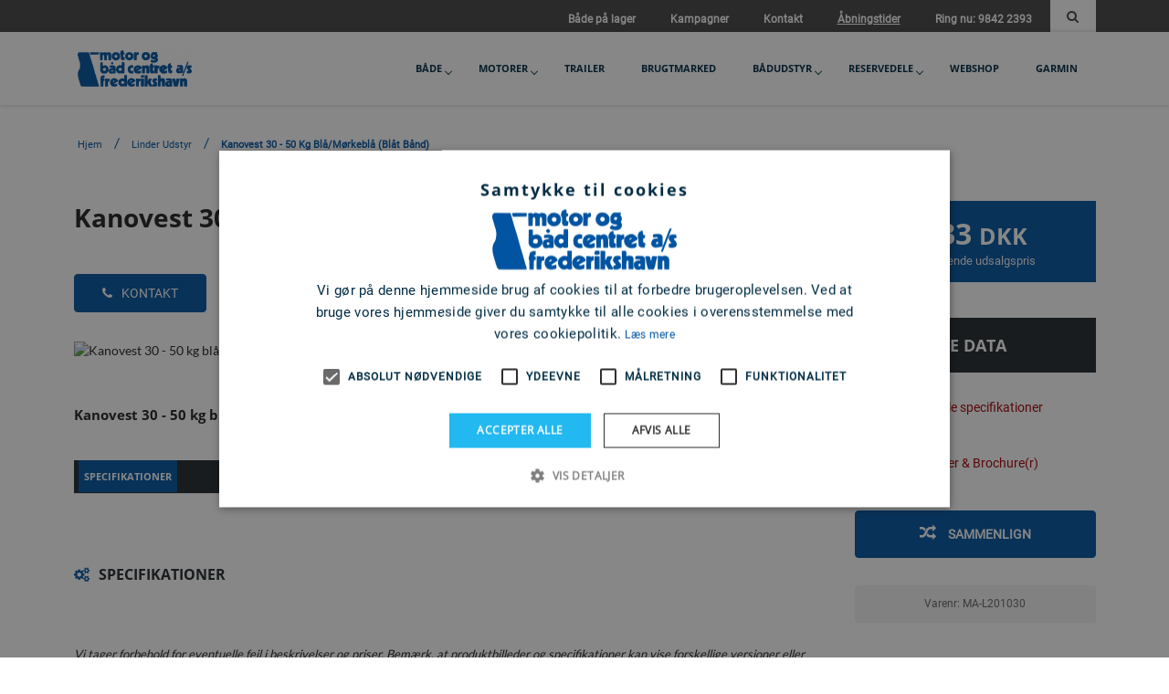

--- FILE ---
content_type: text/html; charset=UTF-8
request_url: https://www.m-center.dk/products/linder-udstyr/show/kanovest-30-50-kg--MA-L201030
body_size: 37658
content:
<!doctype html>
<html lang="da" state="service_live">
<head>
            <meta charset="UTF-8">
<meta http-equiv="X-UA-Compatible" content="ie=edge">
<meta name="viewport" content="width=device-width, initial-scale=1.0">
<title>Kanovest  30 - 50 kg blå/mørkeblå  (blåt bånd) | Motor og Bådcentret Fr.Havn</title>
    <meta name="description" content="Læs om Kanovest  30 - 50 kg blå/mørkeblå  (blåt bånd) her. Få overblik over specifikationer og priser, eller find din forhandler.">

            <link rel="canonical" href="https://www.m-center.dk/products/linder-udstyr/linder-udstyr/show/kanovest-30-50-kg--MA-L201030">
    

<meta property="og:type" content="website">
<meta property="og:title" content="Kanovest  30 - 50 kg blå/mørkeblå  (blåt bånd)">
<meta property="og:site_name" content="Motor og Bådcentret Fr.Havn">
<meta property="og:url" content="https://www.m-center.dk/products/linder-udstyr/linder-udstyr/show/kanovest-30-50-kg--MA-L201030">
<meta property="og:locale" content="da_DK">
            <meta property="og:description" content="Læs om Kanovest  30 - 50 kg blå/mørkeblå  (blåt bånd) her. Få overblik over specifikationer og priser, eller find din forhandler.">
        

    <link rel="icon" href="/img/containers/mcenter/motor-og-baadcentret-fr.png/8a76a647732db7d4cb4e1f7a504d0294.png" sizes="16x16">
    <link rel="icon" href="/img/containers/mcenter/motor-og-baadcentret-fr.png/aadbd3675ee9a7d0f6a8141793da46c8.png" sizes="32x32">
    <link rel="icon" href="/img/containers/mcenter/motor-og-baadcentret-fr.png/219b8a81cf14239b02458abe51b9da25.png" sizes="48x48">
    <link rel="icon" href="/img/containers/mcenter/motor-og-baadcentret-fr.png/520e868669ca7596bdf311609586d0d7.png" sizes="57x57">
    <link rel="icon" href="/img/containers/mcenter/motor-og-baadcentret-fr.png/338894a18fe7223cb58fefcd1ed70651.png" sizes="96x96">
    <link rel="icon" href="/img/containers/mcenter/motor-og-baadcentret-fr.png/67febbeaddd8f200f4367f9456760930.png" sizes="144x144">

    <link rel="apple-touch-icon" href="/img/containers/mcenter/motor-og-baadcentret-fr.png/520e868669ca7596bdf311609586d0d7.png">

            <link rel="icon" sizes="192x192" href="/img/containers/mcenter/motor-og-baadcentret-fr.png/eb757bb305da9406342cee94770df886.png">
    



<script type="application/ld+json">
    {
        "@context": "https://schema.org",
        "@type": "BreadcrumbList",
        "itemListElement": [
                    {
                "@type": "ListItem",
                "position": "1",
                "name": "Hjem",
                "item": "https://www.m-center.dk/"
              },
                      {
                "@type": "ListItem",
                "position": "2",
                "name": "Linder Udstyr",
                "item": "https://www.m-center.dk/products/linder-udstyr"
              },
          
            {
                "@type": "ListItem",
                "position": "3",
                "name": "Kanovest  30 - 50 kg blå/mørkeblå  (blåt bånd)",
                "item": "https://www.m-center.dk/products/linder-udstyr/show/kanovest-30-50-kg--MA-L201030"
            }
        ]
    }
</script>

            <script type="application/ld+json">
    {
        "@context": "https://schema.org/",
        "@type": "Product",
        "name": "Kanovest  30 - 50 kg blå/mørkeblå  (blåt bånd)",
        "image": [
            
        ],
        "description": "&lt;h4&gt;Kanovest  30 - 50 kg blå/mørkeblå  (blåt bånd)&lt;/h4&gt;&lt;p&gt;&lt;/p&gt;",
        "mpn": "MA-L201030",
        "brand": {
            "@type": "Brand",
            "name": "Motor og Bådcentret Fr.Havn"
        },
        "offers": {
            "@type": "Offer",
            "url": "https://www.m-center.dk/products/linder-udstyr/show/kanovest-30-50-kg--MA-L201030",
            "priceCurrency": "DKK",
            "price": "433",
            "priceValidUntil": "-12-31",
            "itemCondition": "https://schema.org/NewCondition",
            "availability": "https://schema.org/InStock",
            "logo": "https://www.m-center.dk/img/containers/mcenter/motor-og-baadcentret-fr.png/da7dc3e823829b592be742a7e4a80fd5.png"
        }
    }
</script>


    
                
    <link href="https://cdn.jsdelivr.net/npm/bootstrap@5.1.3/dist/css/bootstrap.min.css" rel="stylesheet" integrity="sha384-1BmE4kWBq78iYhFldvKuhfTAU6auU8tT94WrHftjDbrCEXSU1oBoqyl2QvZ6jIW3" crossorigin="anonymous">

<link rel="stylesheet" href="/template/plugin/fonts/font-awesome/css/font-awesome.css">
<link rel="stylesheet" href="/template/plugin/select-ui/semantic.min.css">
<link rel="stylesheet" href="/template/plugin/slick/slick.css"/>
<link rel="stylesheet" href="/template/plugin/slick/slick-theme.css"/>
<link rel="stylesheet" href="/template/plugin/slick-lightbox/slick-lightbox.css"/>


<link rel="stylesheet" href="/template/plugin/process-bar/tox-progress.css">
<link rel="stylesheet" href="/template/plugin/animsition/css/animate.css">


<link rel="stylesheet" href="/template/plugin/owl-carouse/owl.carousel.min.css">
<link rel="stylesheet" href="/template/plugin/owl-carouse/owl.theme.default.min.css">
<link rel="stylesheet" href="/template/plugin/jquery-ui/jquery-ui.min.css">


<link rel="stylesheet" href="/template/css/style.css">

<script src="/template/plugin/jquery/jquery-2.0.2.min.js"></script>
<script src="/template/plugin/jquery-ui/jquery-ui.min.js"></script>
    
    <script src="https://cdn.jsdelivr.net/npm/bootstrap@5.1.3/dist/js/bootstrap.bundle.min.js" integrity="sha384-ka7Sk0Gln4gmtz2MlQnikT1wXgYsOg+OMhuP+IlRH9sENBO0LRn5q+8nbTov4+1p" crossorigin="anonymous"></script>

<script src="/template/plugin/select-ui/semantic.min.js"></script>

<script src="/template/plugin/jquery.animateNumber.min.js"></script>
<script src="/template/plugin/owl-carouse/owl.carousel.min.js"></script>
<script src="/template/plugin/slick/slick.js"></script>
<script src="/template/plugin/slick-lightbox/slick-lightbox.js"/>


<script src="/template/plugin/isotop/isotope.pkgd.min.js"></script>
<script src="/template/plugin/process-bar/tox-progress.js"></script>


<script src="/template/plugin/sticky/jquery.sticky.js"></script>
<script src="/template/plugin/parallax/parallax.min.js"></script>

    <script src="/template/js/main.js"></script>

<script src="/template/plugin/modernizr.js"></script>



    


    <script>
    window.dataLayer = window.dataLayer || [];
    window.dataLayer.push({
        pageType: "homepage"
    });

    function gEvt(name, category, action, eLabel, eValue = -1, nonInteraction = true) {
            window.dataLayer = window.dataLayer || [];
            window.dataLayer.push({
            "event": name,
            "eventCategory": category,
            "eventAction": action,
            "eventLabel": eLabel,
            "eventValue": eValue,
            "nonInteraction": nonInteraction
        });

            }

    function pEvt() {
        console.log(window.dataLayer);
    }

    function consentUpdateEvt() {
        window.dataLayer = window.dataLayer || [];
        window.dataLayer.push({
            "event": 'consent_updated'
        });
    }

    function ga4Evt(name, category, action, eLabel, eValue, nonInteraction) {
        gtag('event', name, {
            'category': category,
            'action': action,
            'eLabel': eLabel,
            'eValue': eValue,
            'nonInteraction': nonInteraction
        });
    }

</script>


            <script defer>(function(w,d,s,l,i){w[l]=w[l]||[];w[l].push({'gtm.start':
            new Date().getTime(),event:'gtm.js'});var f=d.getElementsByTagName(s)[0],
        j=d.createElement(s),dl=l!='dataLayer'?'&l='+l:'';j.async=true;j.src=
        'https://www.googletagmanager.com/gtm.js?id='+i+dl;f.parentNode.insertBefore(j,f);
})(window,document,'script','dataLayer', 'GTM-PMQ2LFB');</script>

    
    <script defer async src="https://www.googletagmanager.com/gtag/js?id=G-LNP6BBJBRG"></script>
<script>
    window.addEventListener('DOMContentLoaded', function() {
        window.dataLayer = window.dataLayer || [];
        function gtag(){dataLayer.push(arguments);}
        gtag('js', new Date());

        gtag('config', 'G-LNP6BBJBRG');
    });
</script>








    
            
            <!-- page specifics -->
<style>
    .uni-main-menu {
        background-color: rgba(255, 255, 255, 1);
        }

        .uni-header-topbar {
    background-color: rgba(68, 68, 68, 1);
        height: 35px;
        }

    
    
        .home-car-rental .uni-main-menu .cssmenu > ul > li:hover > a, .home-car-rental .uni-main-menu .cssmenu > ul > li.active > a {
        background: none;
    color: var(--color_main);
        }

    .home-car-rental .sticky-wrapper.is-sticky .uni-main-menu .cssmenu > ul > li:hover > a,
    .home-car-rental .sticky-wrapper.is-sticky .uni-main-menu .cssmenu > ul > li.active > a {
        color: var(--color_main);
        }
    
            .home-car-rental .sticky-wrapper.is-sticky .uni-main-menu {
    background-color: #FFFFFF;
    }
    
        .home-car-rental .sticky-wrapper.is-sticky .uni-main-menu .cssmenu > ul > li > a {
    color: #002B43;
    }
    .home-car-rental .sticky-wrapper.is-sticky .uni-main-menu .cssmenu > ul > li.has-sub > a::after {
    border-color: #002B43;
    }
        
    
    @media screen and (max-width: 991px) {
        #cssmenu {
            height: 100%;
            overflow-y: auto;
            padding-bottom: 50px;
        }
        .container.template_content {
            padding-bottom: 20px !important;
        }
    }
        @media screen and (max-width: 991px) {

        #cssmenu {
        background-color: #FFFFFF;
        }
    }
    
        @media screen and (max-width: 991px) {
        .uni-icons-close {
        border-color: var(--color_main);
        }
    }

    @media screen and (max-width: 991px) {
        #cssmenu ul li a,
        #cssmenu ul ul li a,
        #cssmenu ul ul ul li a,
        .uni-icons-close i,
        #cssmenu ul ul li:hover > a,
        #cssmenu ul ul li a:hover,
        #cssmenu > ul > li:hover > a,
        #cssmenu > ul > li.active > a,
        #cssmenu .submenu-button::after,
        #cssmenu .submenu-button.active::before {
        color: var(--color_main) !important;
        }

    #cssmenu ul li ul li .submenu-button::before,
    #cssmenu ul li ul li .submenu-button::after,
    #cssmenu ul li ul li .submenu-button.active::before {
        background-color: var(--color_main);
        }
    }
    
    @media screen and (max-width: 991px) {
        .content-div.type-paragraph h1,
        .content-div.type-paragraph h2,
        .content-div.type-paragraph h3,
        .content-div.type-paragraph h4,
        .content-div.type-paragraph h5,
        .content-div.type-paragraph p,
        .content-div.type-paragraph p,
        .content-div.type-paragraph span {
            text-align: left !important;
        }

        .content-div.type-button .btn-container.center {
            -#display: inline !important;
            #margin-left: 10px !important;
        }

        .content-div.type-paragraph h1,
        .content-div.type-paragraph h2,
        .content-div.type-paragraph h3,
        .content-div.type-paragraph h4,
        .content-div.type-paragraph h5 {
            line-height: 1.6em;
        }

        .spacer-div {
            display: none;
        }
    }


    .content-div.type-paragraph p {
        margin-bottom: 1em;
    }

    .home-car-rental .uni-main-menu .cssmenu > ul > li.has-sub > a::after, .home-car-rental .sticky-wrapper.is-sticky .uni-main-menu .cssmenu > ul > li.has-sub > a::after  {
                height: 6px;
        width: 6px;
    }
    @-moz-document url-prefix() {
        .home-car-rental .uni-main-menu .cssmenu > ul > li.has-sub > a::after, .home-car-rental .sticky-wrapper.is-sticky .uni-main-menu .cssmenu > ul > li.has-sub > a::after {
            top: 37px;
        }
    }

    .uni-main-menu .cssmenu > ul > li > a {
    height: 80px;
    padding-top: 28px;
    }

    
            
        .uni-mega-menu {
    top: 80px;
    }
    

        .uni-main-menu {
        -webkit-box-shadow: 0px 0px 5px 0px rgba(0, 0, 0, 0.2);
        box-shadow: 0px 0px 5px 0px rgba(0, 0, 0, 0.2);
    }
    
    
    
    
    .wrapper-logo.logo-mobile {
        display: none;
    }

    

        .uni-main-menu .cssmenu > ul > li > a {
        text-transform: uppercase;
    }
    
    .breadcrumbs {
        display: contents;
    }

    .uni-welcome-to {
            margin-top: 46px;
        padding-left: 12px;
    padding-right: 12px;
    }

        
    @media only screen and (max-width: 991px) {
        .uni-welcome-to {
            margin-top: 0px !important;
                            padding: 6px 10px;
                    }
        .wrapper-logo.logo-desktop {
            display: none;
        }

        .wrapper-logo.logo-mobile {
            display: block;
        }

        .sticky-wrapper .is-sticky {
            display: none;
        }
    }

    
    
    @font-face {
        font-family: 'Lato';
        src: url('/assets/fonts/Lato-Regular.ttf');
        font-display: swap;
    }

    
    
    
        .btn, a.btn.btn-main {
        padding: 6px;
        }
    
        .btn, a.btn.btn-main {
        border-radius: 4px;
        }
    
    
    .container.template_content {
        padding-left: 0px;
        padding-right:0px;
        padding-bottom: 80px;
        padding-top:100px;
    }

    @media screen and (max-width: 990px) {
        .container.template_content {
            padding-top: 20px;
        }
    }

    #arest {
    color: ;
    }

    @media screen and (max-width: 991px) {

    }

    :root {
        --color_main: #0154A2 !important;
    
            --color_menu_main: rgba(255, 255, 255, 1) !important;
    --color_menu_main_no_opacity: rgba(255, 255, 255) !important;
        
        --color_menu_upper: rgba(68, 68, 68, 1) !important;
    
        --color_menu_text_main: #002B43 !important;
    
        --color_secondary: #A60000 !important;
    
        --color_tertiary: #A60000 !important;
    
    --company_logo: url('/img/containers/mcenter/motor-og-baadcentret-fr.png/fd33cd38ec5c7ae5ccf920920fb41e84.jpeg');
    --company_logo_height: 66px;

    --button_border:
                        4px;
            
    
    .uni-welcome-to p {
        color: #000 !important;
    }

    .uni-welcome-to h2, .uni-welcome-to h2 a {
        line-height: 1.28571429em;
    }

    


        }

    h1,
    h2,
    h3,
    h4,
    h5 {
        font-family: var(--font_h1), 'Helvetica Neue', Arial, Helvetica, sans-serif;
        }

    
    .uni-welcome-to p {
        font-size: 16px;
        line-height: 26px;
    }

    @media screen and (max-width: 767px) {
        .uni-welcome-to h2 {
            font-size: 18px !important;
        }
    }

    @font-face {
                    font-family: "OpenSans-Bold";
                src: url(/assets/fonts/OpenSans-Bold.ttf);

        font-display: swap;

    }
    
    @font-face {
                    font-family: "OpenSans-Bold-d";
                src: url(/assets/dfonts/OpenSans-Bold.ttf);

        font-display: swap;
    }

    
    @font-face {
                    font-family: "Roboto-Regular";
                src: url(/assets/fonts/Roboto-Regular.ttf);
        font-display: swap;
    }

    
    @font-face {
                    font-family: "Roboto-Regular";
                font-family: "Roboto-Regular-d";
        src: url(/assets/dfonts/Roboto-Regular.ttf);
        font-display: swap;
    }

    
    :root {
            --font_h1: "OpenSans-Bold", "OpenSans-Bold-d";
        --font_h2: "OpenSans-Bold", "OpenSans-Bold-d";
    
            --font_p: "Roboto-Regular", "Roboto-Regular-d";
    
    }

    .uni-main-menu .cssmenu li:last-child:hover > ul {
        right: auto;
    }

    .template_content {
        min-height: 750px;
    }

    .template_content {
        padding-bottom: 40px;
    }

            .uni-welcome-to {
            padding: 20px 12px;
        }
    
    @media screen and (max-width: 991px) {
        .uni-welcome-to {
            padding: 3px 0px !important;
        }
        .uni-iventory-grid-body .uni-welcome-to {
            padding-left: 15px !important;
            padding-right: 15px !important;
            padding-bottom: 30px;
        }
        .home-car-rental .vk-banner-car-rental {
            padding-top: 0px !important;
        }
    }

    .content-div {
        padding-top: 15px;
        padding-bottom: 15px;
    }
    .content-div.type-paragraph {
        padding-left: 25px;
        padding-right: 25px;
    }
    .section .content-div.type-image {
        padding: 0px 10px;
    }

    .uni-inventory-list-ordering select {
        margin-right: 6px;
        position: relative;
        bottom: 2px;
    }

    @media screen and (max-width: 991px) {
        .content-div, .section {
            margin-bottom: 6px;
            padding: 9px;
        }
    }

    .uni-inventory-list-filter {
        padding-top: 6px;
    }

            .home-car-rental .vk-banner-car-rental {
            padding-top: 80px;
        }
    
    .cssmenu li:hover > ul.flip {
        left: auto;
        right: 0 !important;
    }
    .cssmenu li li:hover > ul.flip {
         left: auto;
         right: 100% !important;
     }
</style>

        
    
    
    </head>
<body>
<div class="home-car-rental" style="overflow-x: hidden;">
    <div id="wrapper-container" class="site-wrapper-container">
                    
                                            <style>
    @media screen and (max-width: 991px) {
        .site-header.header-default.header-sticky {
            height: 80px;
        }

        .site-header {
            height: 0;
        }

        .uni-right-menu {
            display: none !important;
        }
    }

    .uni-right-menu .shopping-cart i {
        font-family: "FontAwesome";
        color: var(--color_main) !important;
    }

    .uni-right-menu .shopping-cart .number-item {
        border: 2px solid var(--color_main);
        background-color: var(--color_menu_main);
        color: var(--color_main);
        top: -6px;
        right: 0px;
    }

    .home-car-rental .sticky-wrapper.is-sticky .uni-right-menu .shopping-cart .number-item {
        background-color: var(--color_menu_main);
        color: var(--color_main);
    }

    .uni-right-menu {
        padding: 0px;
        height: 80px;
        display: flex;
        align-items: center;
        align-content: center;
        justify-content: center;

            }

            .uni-header-topbar .uni-topbar-list-left ul li .icon-holder i {
                    }
    
            .uni-header-topbar .uni-topbar-list-left ul li .text-holder span {
                            color: #FFFFFF;
                    }
    
            .uni-header-topbar .uni-topbar-list-left ul li .text-holder span:hover {
                            color: var(--color_secondary);
                    }
    
    .home-car-rental .uni-main-menu .cssmenu > ul > li > a {
        padding-left: 20px;
        padding-right: 20px;
    }

            .home-car-rental .uni-main-menu .cssmenu > ul > li > a {
            font-size: 13px;
        }

        @media only screen and (min-width: 1200px) and (max-width: 1399px) {
            .home-car-rental .uni-main-menu .cssmenu > ul > li > a {
                font-size: 11px;
            }
        }

        @media only screen and (min-width: 992px) and (max-width: 1199px) {
            .home-car-rental .uni-main-menu .cssmenu > ul > li > a {
                font-size: 11px;
                padding-left: 2px;
                padding-right: 20px;
            }
        }
    
    .hstyle4 .mobile-menu-container .navbar-toggle {
        margin-top: 0px;
        top: 0px;
        position: fixed;
        z-index: 90101;
        height: 80px;

        display: flex;

        align-items: center;

                    margin-right: 30px;
        
                    color: var(--color_menu_text_main);
            }

    .hstyle4 .mobile-menu-container .navbar-toggle .icon-bar {
        height: 22px;
        line-height: 22px;
    }

    .hstyle4 .mobile-menu-container .navbar-toggle .icon-bar i.fa {
        font-size: 22px;
    }

        @media screen and (min-width: 1200px) and (max-width: 1399px) {
        .home-car-rental .sticky-wrapper .logo-default picture img {
                                                                            width: 125px !important;
                            height: 100% !important;
                                                                                                                                                                                                                                                                            
        }
    }

    @media screen and (min-width: 991px) and (max-width: 1199px) {
        .home-car-rental .sticky-wrapper .logo-default picture img {
                                                                        width: 105px !important;
                        height: 100% !important;
                                                                                                                                                                                                                                                                            
        }
    }

    @media screen and (max-width: 990px) {
        .home-car-rental .sticky-wrapper .logo-default picture img {
            max-width: 225px !important;
            width: 100%;
            height: 100% !important;
        }
    }

    .truncate-text-clamp2 {
        -webkit-line-clamp: 2;
        overflow: hidden;
        text-overflow: ellipsis;
        display: -webkit-box !important;
        -webkit-box-orient: vertical;
    }

    .uni-contact-us-map iframe {
        -webkit-filter: unset !important;
        -moz-filter: unset !important;
        -ms-filter: unset !important;
        -o-filter: unset !important;
        filter: unset !important;
    }
</style>
<header class="site-header header-default header-sticky hstyle4">


    <div class="uni-header-topbar">
        <div class="container">
                        <div class="uni-topbar-list-right">
                <style>
    .uni-header-topbar .uni-topbar-list-right .uni-search-top-head .icons-search .search {
        z-index: 1002;
        top: 0;
        margin-right: 125px;
    }

    #search-click,
    .uni-header-topbar .uni-topbar-list-right .uni-search-top-head .icons-search .search .block-search,
    .uni-header-topbar .uni-topbar-list-right .uni-search-top-head .icons-search .search .close-search{
                    background-color: #FFFFFF;
                color: var(--color_menu_upper);
    }

    #search-click:hover,
    .uni-header-topbar .uni-topbar-list-right .uni-search-top-head .icons-search .search .block-search:hover{
        background-color: var(--color_tertiary);
    }

    .uni-header-topbar .uni-topbar-list-right .uni-search-top-head .icons-search .search,
    .uni-header-topbar .uni-topbar-list-right .uni-search-top-head .icons-search .search .block-search,
    .uni-header-topbar .uni-topbar-list-right .uni-search-top-head .icons-search .search .close-search,
    #search-click {
        height: 35px;
    }

    #search-click .close-search-button {
        color: var(--color_menu_main);
        position: absolute;
        right: 10px;
        top: 8.5px; 
            background: none;
            border: none;
            font-size: 18px;
    }

    .uni-header-topbar .uni-topbar-list-right .uni-search-top-head .icons-search .search .block-search {
        font-family: "Helvetica Neue",Helvetica,Arial,sans-serif;
    }

</style>
<div class="uni-search-top-head">
    <div class="icons-search" id="search-click" onclick="search_open();">
        <i class="fa fa-search" aria-hidden="true"></i>

        <div class="search">
            <div class="search-frm">
                <form role="search" method="get" class="search-form" action="/search/results/">
                    <input type="search" class="search-field" placeholder="Søg ..." value=""
                           name="q">
                    <i class="fa fa-close close-search-button" onclick="search_close(event);" aria-hidden="true"></i>
                </form>
            </div>
        </div>
    </div>
</div>
<script>
    function search_open () {
        $('.uni-topbar-list-left').fadeOut(200);
        $('#search-click .search').show(500);//.show("slide", { direction: "right" }, 500);
    }

    function search_close (event) {
        event.stopPropagation();
        $('#search-click .search').hide(); //.hide("slide", { direction: "right" }, 500);
        $('.uni-topbar-list-left').show();
    }
</script>

                            </div>

            <div class="uni-topbar-list-left" style="padding: 0px 0px;">
                <ul>
                                    <li style="padding-right: 20px;">
                                        <div class="text-holder" style="padding-left: 15px;">

                                            <div class="spacer" style="padding-bottom: 5px; padding-top: 5px;"></div>
                                                                        <a href="/products/bade-pa-lager">
                                                                            <span>Både på lager</span>
                                                                            </a>
                                                </div>
                        </li>
                                        <li style="padding-right: 20px;">
                                        <div class="text-holder" style="padding-left: 15px;">

                                            <div class="spacer" style="padding-bottom: 5px; padding-top: 5px;"></div>
                                                                        <a href="/kampagner">
                                                                            <span>Kampagner</span>
                                                                            </a>
                                                </div>
                        </li>
                                        <li style="padding-right: 20px;">
                                        <div class="text-holder" style="padding-left: 15px;">

                                            <div class="spacer" style="padding-bottom: 5px; padding-top: 5px;"></div>
                                                                        <a href="/sider/kontakt-os">
                                                                            <span>Kontakt</span>
                                                                            </a>
                                                </div>
                        </li>
                                        <li style="padding-right: 20px;">
                                        <div class="text-holder" style="padding-left: 15px;">

                                            <div class="spacer" style="padding-bottom: 5px; padding-top: 5px;"></div>
                                                                                                    <span>  <a href="/sider/kontakt-os/" style="color: white; text-decoration: underline;">Åbningstider</a></span>
                                                                        </div>
                        </li>
                                        <li style="padding-right: 20px;">
                                        <div class="text-holder" style="padding-left: 15px;">

                                            <div class="spacer" style="padding-bottom: 5px; padding-top: 5px;"></div>
                                                                        <a href="tel:+4598422393">
                                                                            <span>Ring nu: 9842 2393</span>
                                                                            </a>
                                                </div>
                        </li>
                    
                    </ul>
                    </div>

                    <div class="clearfix"></div>
                    </div>
                    </div>
                                        <div class="uni-main-menu sticky-menu animated" style="height: 80px;">
                        <div class="container">
                            <div class="main-menu css">
                        
                        <div class="wrapper-logo logo-mobile" style="padding: 0px; margin-left: 0px; display: flex; justify-content: center; align-items: center; height: 80px; max-width: 50%;">
                            <a class="logo-default" href="/">
                                <picture>
                                    <source srcset="
                                    /img/containers/mcenter/motor-og-baadcentret-fr.png/d4cfeef83b67f4b8c2481ef8c99eea33.png"
                                        format="webp"
                                    }}
                                    " type="image/webp">

                                    <source srcset="
                                    /img/containers/mcenter/motor-og-baadcentret-fr.png/d4cfeef83b67f4b8c2481ef8c99eea33.png"
                                        format="jpeg"

                                    }}
                                    " type="image/jpeg">

                                    <img style="width: 100%; height: 66px;" src="
                                    /img/containers/mcenter/motor-og-baadcentret-fr.png/d4cfeef83b67f4b8c2481ef8c99eea33.png"
                                        format="jpeg"

                                    }}
                                    " alt="Motor og Bådcentret Fr.Havn logo">

                                    
                                </picture>
                            </a>
                            <div class="clearfix"></div>
                        </div>
                    <nav class="main-navigation uni-menu-text">
                    <div class="cssmenu" id="mainmenu">
                        <ul>
                                                            
                    <li
        class="has-sub"
    >
        <a onclick="$(this).parent().children('span').click();">Både</a>

<ul>
    <li
                >
        <a href="/products/bade-pa-lager" >Nye både på lager</a>

    </li>
<li
        class="has-sub"
    >
        <a href="/bade/quicksilver" >Quicksilver</a>

<ul>
    <li
                >
        <a href="https://www.quicksilver-boats.com/dealers/motor-og-badcentret/hjem/product-range" target="_blank">Start konfigurator</a>

    </li>

</ul>
</li>
<li
                                        
            
            >
        <a href="/products/gummibade" >Gummibåde</a>

                        
        
    </li>
<li
        class="has-sub"
    >
        <a href="/linder" >Linder</a>

<ul>
    <li
                                        
            
            >
        <a href="/products/linder-jolle" >Udvalg af joller</a>

                        
        
    </li>

</ul>
</li>
<li
                                        
            
            >
        <a href="/products/micore" >Micore</a>

                        
        
    </li>
<li
                                        
            
            >
        <a href="/products/nordic" >Nordic</a>

                        
        
    </li>

</ul>
</li>

                    <li
        class="has-sub"
    >
        <a href="/mercury" >Motorer</a>

<ul>
    <li
        class="has-sub"
    >
        <a onclick="$(this).parent().children('span').click();">Påhængsmotorer</a>

<ul>
    <li
                                        
            
            >
        <a href="/products/avator-tm-elmotorer" >Avator™ elmotorer</a>

                        
        
    </li>
<li
                                        
            
            >
        <a href="/products/pahaengsmotorer-2-5-25hk" >Mercury 2,5 - 25hk</a>

                        
        
    </li>
<li
                                        
            
            >
        <a href="/products/pahaengsmotorer-30-450hk?filter[7fd0bb7a-bb2f-e503-dfc0-6b7fdc826e3e][min]=30&filter[7fd0bb7a-bb2f-e503-dfc0-6b7fdc826e3e][type]=float&filter[7fd0bb7a-bb2f-e503-dfc0-6b7fdc826e3e][max]=60" >Mercury 30 - 60hk</a>

                        
        
    </li>
<li
                                        
            
            >
        <a href="/products/pahaengsmotorer-30-450hk?filter[7fd0bb7a-bb2f-e503-dfc0-6b7fdc826e3e][min]=75&filter[7fd0bb7a-bb2f-e503-dfc0-6b7fdc826e3e][type]=float&filter[7fd0bb7a-bb2f-e503-dfc0-6b7fdc826e3e][max]=150" >Mercury 75 - 150hk</a>

                        
        
    </li>
<li
                                        
            
            >
        <a href="/products/pahaengsmotorer-30-450hk?filter[7fd0bb7a-bb2f-e503-dfc0-6b7fdc826e3e][min]=175&filter[7fd0bb7a-bb2f-e503-dfc0-6b7fdc826e3e][type]=float&filter[7fd0bb7a-bb2f-e503-dfc0-6b7fdc826e3e][max]=450" >Mercury 175 - 450hk</a>

                        
        
    </li>
<li
                                        
            
            >
        <a href="/products/2-takt-til-erhverv?filter[9c1f44bf-44a0-2ae8-7afd-295bac167290][value]=2-takt&filter[9c1f44bf-44a0-2ae8-7afd-295bac167290][type]=text" >2-takt til erhverv</a>

                        
        
    </li>

</ul>
</li>
<li
        class="has-sub"
    >
        <a onclick="$(this).parent().children('span').click();">Indenbordsmotorer</a>

<ul>
    <li
                                        
            
            >
        <a href="/products/mercruiser-benzin" >MerCruiser Benzin</a>

                        
        
    </li>
<li
                                        
            
            >
        <a href="/products/mercury-diesel" >Mercury Diesel</a>

                        
        
    </li>
<li
                                        
            
            >
        <a href="/products/mercruiser-plus-serie" >MerCruiser Plus serie</a>

                        
        
    </li>

</ul>
</li>
<li
        class="has-sub"
    >
        <a onclick="$(this).parent().children('span').click();">Tilbehør</a>

<ul>
    <li
                                        
            
            >
        <a href="/products/drev-and-transom" >Drev & Transom</a>

                        
        
    </li>
<li
                                        
            
            >
        <a href="/products/olie-og-vedligholdelse" >Olie og vedligholdelse</a>

                        
        
    </li>
<li
                                        
            
            >
        <a href="/products/propeller" >Propeller</a>

                        
        
    </li>
<li
                                        
            
            >
        <a href="/products/rigging-and-instrumenter" >Rigging & Instrumenter</a>

                        
        
    </li>
<li
                                        
            
            >
        <a href="/products/servicesaet" >Servicesæt</a>

                        
        
    </li>

</ul>
</li>
<li
                                        
            
            >
        <a href="/epc" >Reservedele</a>

                        
        
    </li>

</ul>
</li>

                    <li
                >
        <a href="/products/brugte-produkter?category=e6558f5b-4b2e-2bf9-f4b7-27e8165f03e1" >Trailer</a>

    </li>

                    <li
                                        
            
            >
        <a href="/products/brugte-produkter" >Brugtmarked</a>

                        
        
    </li>

                    <li
                                                                                    class="has-sub"
                                    
                                                                
                                                                
                                                                
                                                                
                                                                
            
            >
        <a onclick="$(this).parent().children('span').click();">Bådudstyr</a>

                                        <ul>
                
                                                                                

                <li class="has-sub">
                    <a href="/i/badudstyr/batteri-og-udstyr___Batteri_og_udstyr">Batteri og udstyr</a>
                                            <ul>                                                            <li>
                                    <a href="/i/badudstyr/batteri-og-udstyr___Batteri_og_udstyr/batterier___Batterier" >Batterier</a>
                                </li>
                                                                                                                                                            <li>
                                    <a href="/i/badudstyr/batteri-og-udstyr___Batteri_og_udstyr/batterilader___Lader" >Batterilader</a>
                                </li>
                                                    </ul>                    
                </li>
                            
                                    
                
                                    

                <li class="has-sub">
                    <a href="/i/badudstyr/div-udstyr___div-udstyr">Div udstyr</a>
                                            <ul>                                                            <li>
                                    <a href="/i/badudstyr/div-udstyr___div-udstyr/p%C3%A5h%C3%A6ngsmotor-cover___cover" >Påhængsmotor cover</a>
                                </li>
                                                                                                                                                            <li>
                                    <a href="/i/badudstyr/div-udstyr___div-udstyr/p%C3%A5h%C3%A6ngsmotor-l%C3%A5s-%26-styring___l%C3%A5s_p%C3%A5h%C3%A6ngsmotor" >Påhængsmotor lås & styring</a>
                                </li>
                                                    </ul>                    
                </li>
                            
                                    
                
                                    

                <li class="has-sub">
                    <a href="/i/badudstyr/igloo___Igloo_k%C3%B8leboks">Igloo</a>
                                            <ul>                                                            <li>
                                    <a href="/i/badudstyr/igloo___Igloo_k%C3%B8leboks/reservedele-k%C3%B8leboks___Reservedele_k%C3%B8leboks" >Reservedele køleboks</a>
                                </li>
                                                    </ul>                    
                </li>
                            
                                    
                
                                    

                <li class="has-sub">
                    <a href="/i/badudstyr/mobil-udstyr___Mobil-udstyr">Mobil udstyr</a>
                                            <ul>                                                            <li>
                                    <a href="/i/badudstyr/mobil-udstyr___Mobil-udstyr/mobil-holder___mobil_holder" >Mobil holder</a>
                                </li>
                                                                                                                                                            <li>
                                    <a href="/i/badudstyr/mobil-udstyr___Mobil-udstyr/mobillader-%26-kabler___mobil_lader_kabler" >Mobillader & kabler</a>
                                </li>
                                                    </ul>                    
                </li>
                            
                                    
                
                                    

                <li class="has-sub">
                    <a href="/i/badudstyr/sikkerhed-ombord___Sikkerhed_ombord">Sikkerhed ombord</a>
                                            <ul>                                                            <li>
                                    <a href="/i/badudstyr/sikkerhed-ombord___Sikkerhed_ombord/besto-sv%C3%B8mmevest___Besto_Sv%C3%B8mmevest" >Besto Svømmevest</a>
                                </li>
                                                                                                                                                            <li>
                                    <a href="/i/badudstyr/sikkerhed-ombord___Sikkerhed_ombord/mercury-redningsvest___Mercury_redningsvest" >Mercury redningsvest</a>
                                </li>
                                                    </ul>                    
                </li>
                            
                                    
                
                                    

                <li class="has-sub">
                    <a href="/i/badudstyr/vandsport___Vandsport">Vandsport</a>
                                            <ul>                                                            <li>
                                    <a href="/i/badudstyr/vandsport___Vandsport/kneeboard___Kneeboard" >Kneeboard</a>
                                </li>
                                                                                                                                                            <li>
                                    <a href="/i/badudstyr/vandsport___Vandsport/paddleboards-%26-kajak___Paddleboards_kajak" >Paddleboards & kajak</a>
                                </li>
                                                                                                                                                            <li>
                                    <a href="/i/badudstyr/vandsport___Vandsport/pumper-til-vandsportsudstyr___pumper_vandsport" >Pumper til vandsportsudstyr</a>
                                </li>
                                                                                                                                                            <li>
                                    <a href="/i/badudstyr/vandsport___Vandsport/sl%C3%A6be-%26-tr%C3%A6k-liner___sl%C3%A6be_liner" >Slæbe & træk liner</a>
                                </li>
                                                                                                                                                            <li>
                                    <a href="/i/badudstyr/vandsport___Vandsport/tubes___tubes" >Tubes</a>
                                </li>
                                                                                                                                                            <li>
                                    <a href="/i/badudstyr/vandsport___Vandsport/vandski___Vandski" >Vandski</a>
                                </li>
                                                                                                                                                            <li>
                                    <a href="/i/badudstyr/vandsport___Vandsport/wakeboard___Wakeboard" >Wakeboard</a>
                                </li>
                                                    </ul>                    
                </li>
                                                        </ul>
                            
        
    </li>

                    <li
                                                                                    class="has-sub"
                                    
                                                                
                                                                
                                                                
                                                                
                                                                
                                                                
            
            >
        <a onclick="$(this).parent().children('span').click();">Reservedele</a>

                                        <ul>
                
                                                                                

                <li class="has-sub">
                    <a href="/i/reservedele/drev-%26-transom___Drev_transom">Drev & transom</a>
                                            <ul>                                                            <li>
                                    <a href="/i/reservedele/drev-%26-transom___Drev_transom/alpha-drev___Alpha_drev" >Alpha drev</a>
                                </li>
                                                                                                                                                            <li>
                                    <a href="/i/reservedele/drev-%26-transom___Drev_transom/bravo-1-drev___Bravo_drev" >Bravo 1 drev</a>
                                </li>
                                                                                                                                                            <li>
                                    <a href="/i/reservedele/drev-%26-transom___Drev_transom/bravo-i-i-i-x-drev___Barvo7drev" >Bravo III X drev</a>
                                </li>
                                                                                                                                                            <li>
                                    <a href="/i/reservedele/drev-%26-transom___Drev_transom/bravo-i-i-i-drev___Bravo3drev" >Bravo III drev</a>
                                </li>
                                                                                                                                                            <li>
                                    <a href="/i/reservedele/drev-%26-transom___Drev_transom/bravo-i-i-drev___Bravo2drev" >Bravo II drev</a>
                                </li>
                                                                                                                                                            <li>
                                    <a href="/i/reservedele/drev-%26-transom___Drev_transom/transom-kit___Transom_Kit" >Transom Kit</a>
                                </li>
                                                                                                                                                            <li>
                                    <a href="/i/reservedele/drev-%26-transom___Drev_transom/transom-b%C3%B8sninger___Transom_B%C3%B8sninger" >Transom bøsninger</a>
                                </li>
                                                                                                                                                            <li>
                                    <a href="/i/reservedele/drev-%26-transom___Drev_transom/transom-lejes%C3%A6t___Transom_lejes%C3%A6t" >Transom lejesæt </a>
                                </li>
                                                    </ul>                    
                </li>
                            
                                    
                
                                    

                <li class="has-sub">
                    <a href="/i/reservedele/olie-og-vedligehold___RESOILTOP">Olie og vedligehold</a>
                                            <ul>                                                            <li>
                                    <a href="/i/reservedele/olie-og-vedligehold___RESOILTOP/2-takt-blandingsolie___2_Takt_Blandingsolie" >2-Takt Blandingsolie</a>
                                </li>
                                                                                                                                                            <li>
                                    <a href="/i/reservedele/olie-og-vedligehold___RESOILTOP/4-takt-motorolie___4_Takt_Motorolie" >4-Takt Motorolie</a>
                                </li>
                                                                                                                                                            <li>
                                    <a href="/i/reservedele/olie-og-vedligehold___RESOILTOP/diesel-motorolie___Diesel_Motorolie" >Diesel Motorolie</a>
                                </li>
                                                                                                                                                            <li>
                                    <a href="/i/reservedele/olie-og-vedligehold___RESOILTOP/gearolie___Gearolie" >Gearolie</a>
                                </li>
                                                                                                                                                            <li>
                                    <a href="/i/reservedele/olie-og-vedligehold___RESOILTOP/motork%C3%B8lev%C3%A6ske___Motork%C3%B8lev%C3%A6ske" >Motorkølevæske</a>
                                </li>
                                                                                                                                                            <li>
                                    <a href="/i/reservedele/olie-og-vedligehold___RESOILTOP/pakning%2C-lim-%26-maling___Pakning_lim_maling" >Pakning, lim & maling</a>
                                </li>
                                                                                                                                                            <li>
                                    <a href="/i/reservedele/olie-og-vedligehold___RESOILTOP/powertrim-%26-hydraulisk-olie___Powertrim_hydraulisk_olie" >Powertrim- & hydraulisk olie</a>
                                </li>
                                                                                                                                                            <li>
                                    <a href="/i/reservedele/olie-og-vedligehold___RESOILTOP/pumper-%26-sm%C3%B8res%C3%A6t___Pumper_sm%C3%B8res%C3%A6t" >Pumper & smøresæt</a>
                                </li>
                                                                                                                                                            <li>
                                    <a href="/i/reservedele/olie-og-vedligehold___RESOILTOP/sm%C3%B8remiddel___Sm%C3%B8remiddel" >Smøremiddel</a>
                                </li>
                                                    </ul>                    
                </li>
                            
                                    
                
                                    

                <li class="has-sub">
                    <a href="/i/reservedele/propeller___RESMCMPROP">Propeller</a>
                                            <ul>                                                            <li>
                                    <a href="/i/reservedele/propeller___RESMCMPROP/black-max-25-hk-c-t-60hk-b-f___25_60HK+BF_BlackMax" >Black Max 25 hk CT - 60hk BF</a>
                                </li>
                                                                                                                                                            <li>
                                    <a href="/i/reservedele/propeller___RESMCMPROP/black-max-40-hk-c-t-115-hk___40hk_CT_115hk_BlackMax" >Black Max 40 hk CT - 115 hk</a>
                                </li>
                                                                                                                                                            <li>
                                    <a href="/i/reservedele/propeller___RESMCMPROP/black-max-100-hk-c-t-300-hk___100hk_CT_300hk_BlackMax" >Black Max 100 hk CT - 300 hk</a>
                                </li>
                                                                                                                                                            <li>
                                    <a href="/i/reservedele/propeller___RESMCMPROP/bravo-3-propeller___Bravo_3_propeller" >Bravo 3 propeller</a>
                                </li>
                                                                                                                                                            <li>
                                    <a href="/i/reservedele/propeller___RESMCMPROP/enertia-100-hk-c-t-300-hk___100hk_CT_300hk_Enertia" >Enertia 100 hk CT - 300 hk</a>
                                </li>
                                                                                                                                                            <li>
                                    <a href="/i/reservedele/propeller___RESMCMPROP/enertia-e-c-o-100-hk-c-t-300-hk___100hk_CT_300hk_EnertiaEco" >Enertia ECO 100 hk CT - 300 hk</a>
                                </li>
                                                                                                                                                            <li>
                                    <a href="/i/reservedele/propeller___RESMCMPROP/high-five-100-hk-c-t-300-hk___100hk_CT_300hk_HighFive" >HighFive 100 hk CT - 300 hk</a>
                                </li>
                                                                                                                                                            <li>
                                    <a href="/i/reservedele/propeller___RESMCMPROP/propeller-tilbeh%C3%B8r___Propeller_tilbeh%C3%B8r" >Propeller tilbehør</a>
                                </li>
                                                                                                                                                            <li>
                                    <a href="/i/reservedele/propeller___RESMCMPROP/revolution-4-100-hk-c-t-300-hk___100hk_CT_300hk_Revolution4" >Revolution 4 100 hk CT - 300 hk</a>
                                </li>
                                                                                                                                                            <li>
                                    <a href="/i/reservedele/propeller___RESMCMPROP/spitfire-25-60-hk-b-f___25_60HK+BF_Spitfire" >Spitfire 25-60 hk BF</a>
                                </li>
                                                                                                                                                            <li>
                                    <a href="/i/reservedele/propeller___RESMCMPROP/spitfire-40hk-c-t-115hk___40hk_CT_115hk_Spitfire" >Spitfire 40hk CT - 115hk</a>
                                </li>
                                                                                                                                                            <li>
                                    <a href="/i/reservedele/propeller___RESMCMPROP/spitfire-100-hk-c-t-300-hk___100hk_CT_300hk_Spitfire" >Spitfire 100 hk CT - 300 hk</a>
                                </li>
                                                                                                                                                            <li>
                                    <a href="/i/reservedele/propeller___RESMCMPROP/spitfire-x7-40-hk-c-t-115-hk___40hk_CT_115hk_SpitfireX7" >Spitfire X7 40 hk CT - 115 hk</a>
                                </li>
                                                                                                                                                            <li>
                                    <a href="/i/reservedele/propeller___RESMCMPROP/vengeance-25-60hk-b-f___25_60HK+BF_Vengenance" >Vengeance 25 - 60hk BF</a>
                                </li>
                                                                                                                                                            <li>
                                    <a href="/i/reservedele/propeller___RESMCMPROP/vengeance-40-hk-c-t-115-hk___40hk_CT_115hk_Vengeance" >Vengeance 40 hk CT - 115 hk</a>
                                </li>
                                                                                                                                                            <li>
                                    <a href="/i/reservedele/propeller___RESMCMPROP/vengeance-100-hk-c-t-300-hk___100hk_CT_300hk_Vengeance" >Vengeance 100 hk CT - 300 hk</a>
                                </li>
                                                    </ul>                    
                </li>
                            
                                    
                
                                    

                <li class="has-sub">
                    <a href="/i/reservedele/repower___Repower">Repower</a>
                                            <ul>                                                            <li>
                                    <a href="/i/reservedele/repower___Repower/adaptor-kabler___Adaptor_kabler" >Adaptor kabler</a>
                                </li>
                                                                                                                                                            <li>
                                    <a href="/i/reservedele/repower___Repower/br%C3%A6ndstofpumper-%26-k%C3%B8lere___Br%C3%A6ndstofpumper_k%C3%B8lere" >Brændstofpumper & kølere</a>
                                </li>
                                                                                                                                                            <li>
                                    <a href="/i/reservedele/repower___Repower/diesel-longblock___Diesel_longblock" >Diesel longblock</a>
                                </li>
                                                                                                                                                            <li>
                                    <a href="/i/reservedele/repower___Repower/ferskvandsk%C3%B8ling___Ferskvandsk%C3%B8ling" >Ferskvandskøling</a>
                                </li>
                                                                                                                                                            <li>
                                    <a href="/i/reservedele/repower___Repower/generator-fabriksrenoveret___Generator_Fabriksrenoveret" >Generator - Fabriksrenoveret</a>
                                </li>
                                                                                                                                                            <li>
                                    <a href="/i/reservedele/repower___Repower/karburator-ny___Karburator_Ny" >Karburator - Ny</a>
                                </li>
                                                                                                                                                            <li>
                                    <a href="/i/reservedele/repower___Repower/kobling___Kobling" >Kobling</a>
                                </li>
                                                                                                                                                            <li>
                                    <a href="/i/reservedele/repower___Repower/longblock-n-y___Longblock_NY" >Longblock- NY</a>
                                </li>
                                                                                                                                                            <li>
                                    <a href="/i/reservedele/repower___Repower/mer-cruiser-crate-serie___MerCruiser_Crate_serie" >MerCruiser Crate serie</a>
                                </li>
                                                                                                                                                            <li>
                                    <a href="/i/reservedele/repower___Repower/mercruiser-fabriksrenoveret-topstykke___Mercruiser_Fabriksrenoveret_topstykke" >Mercruiser - Fabriksrenoveret topstykke</a>
                                </li>
                                                                                                                                                            <li>
                                    <a href="/i/reservedele/repower___Repower/mercruiser-gearkabler___Mercruiser_Gearkabler" >Mercruiser Gearkabler</a>
                                </li>
                                                                                                                                                            <li>
                                    <a href="/i/reservedele/repower___Repower/power-trim-pumpe-fabriksrenoveret___PowerTrimPumpe_Fabriksrenoveret" >Power Trim pumpe - Fabriksrenoveret</a>
                                </li>
                                                                                                                                                            <li>
                                    <a href="/i/reservedele/repower___Repower/pro-series-fabriksrenoverede-longblock___ProSerie_fabriksrenoveretLongblock" >Pro Series - Fabriksrenoverede Longblock</a>
                                </li>
                                                                                                                                                            <li>
                                    <a href="/i/reservedele/repower___Repower/startere___Startere" >Startere</a>
                                </li>
                                                                                                                                                            <li>
                                    <a href="/i/reservedele/repower___Repower/t%C3%A6ndkabler-%26-fordelere___T%C3%A6ndkabler_fordelere" >Tændkabler & fordelere</a>
                                </li>
                                                                                                                                                            <li>
                                    <a href="/i/reservedele/repower___Repower/udst%C3%B8dningskn%C3%A6___Udst%C3%B8dningskn%C3%A6" >Udstødningsknæ</a>
                                </li>
                                                                                                                                                            <li>
                                    <a href="/i/reservedele/repower___Repower/udst%C3%B8dningsmanifold___Udst%C3%B8dningsmanifold" >Udstødningsmanifold</a>
                                </li>
                                                                                                                                                            <li>
                                    <a href="/i/reservedele/repower___Repower/volvo-adapterplade___Volvo_Adapterplade" >Volvo Adapterplade</a>
                                </li>
                                                    </ul>                    
                </li>
                            
                                    
                
                                    

                <li class="has-sub">
                    <a href="/i/reservedele/rigging-og-instrumenter___Rigging+og+Instrumenter">Rigging og Instrumenter</a>
                                            <ul>                                                            <li>
                                    <a href="/i/reservedele/rigging-og-instrumenter___Rigging+og+Instrumenter/instrumenter%2C-smart-craft-m.v___Instrumenter_b%C3%A5dudstyr" >Instrumenter, SmartCraft m.v</a>
                                </li>
                                                                                                                                                            <li>
                                    <a href="/i/reservedele/rigging-og-instrumenter___Rigging+og+Instrumenter/mercury-1st-mate___Mercury_1st_Mate" >Mercury 1st Mate</a>
                                </li>
                                                                                                                                                            <li>
                                    <a href="/i/reservedele/rigging-og-instrumenter___Rigging+og+Instrumenter/mercury-active-trim___Mercury_Active_Trim" >Mercury Active Trim</a>
                                </li>
                                                                                                                                                            <li>
                                    <a href="/i/reservedele/rigging-og-instrumenter___Rigging+og+Instrumenter/n-m-e-a2000-gateway___NMEA2000_Gateway" >NMEA2000 Gateway</a>
                                </li>
                                                                                                                                                            <li>
                                    <a href="/i/reservedele/rigging-og-instrumenter___Rigging+og+Instrumenter/vessel-view___VesselView" >VesselView</a>
                                </li>
                                                    </ul>                    
                </li>
                            
                                    
                
                                    

                <li class="has-sub">
                    <a href="/i/reservedele/servicedele___Servicedele">Servicedele</a>
                                            <ul>                                                            <li>
                                    <a href="/i/reservedele/servicedele___Servicedele/anoder___Anoder" >Anoder</a>
                                </li>
                                                                                                                                                            <li>
                                    <a href="/i/reservedele/servicedele___Servicedele/br%C3%A6ndstoffiltre___Br%C3%A6ndstoffiltre" >Brændstoffiltre</a>
                                </li>
                                                                                                                                                            <li>
                                    <a href="/i/reservedele/servicedele___Servicedele/br%C3%A6ndstofslanger___Br%C3%A6ndstofslanger" >Brændstofslanger</a>
                                </li>
                                                                                                                                                            <li>
                                    <a href="/i/reservedele/servicedele___Servicedele/gearkabler-%26-b%C3%A6lgs%C3%A6t___Gearkabler_B%C3%A6lgs%C3%A6t" >Gearkabler & Bælgsæt</a>
                                </li>
                                                                                                                                                            <li>
                                    <a href="/i/reservedele/servicedele___Servicedele/impeller-%26-vandpumpekit___Impeller_vandpumpekit" >Impeller & vandpumpekit</a>
                                </li>
                                                                                                                                                            <li>
                                    <a href="/i/reservedele/servicedele___Servicedele/luftfiltre___Luftfiltre" >Luftfiltre</a>
                                </li>
                                                                                                                                                            <li>
                                    <a href="/i/reservedele/servicedele___Servicedele/oliefiltre___Oliefiltre" >Oliefiltre</a>
                                </li>
                                                                                                                                                            <li>
                                    <a href="/i/reservedele/servicedele___Servicedele/pakningss%C3%A6t-%26-tilbeh%C3%B8r___Pakningss%C3%A6t_tilbeh%C3%B8r" >Pakningssæt & tilbehør</a>
                                </li>
                                                                                                                                                            <li>
                                    <a href="/i/reservedele/servicedele___Servicedele/skylles%C3%A6t___Skylles%C3%A6t" >Skyllesæt</a>
                                </li>
                                                                                                                                                            <li>
                                    <a href="/i/reservedele/servicedele___Servicedele/tandremme-%26-generatorremme___Tandremme_Generatorremme" >Tandremme & generatorremme</a>
                                </li>
                                                                                                                                                            <li>
                                    <a href="/i/reservedele/servicedele___Servicedele/termostater___Termostater" >Termostater</a>
                                </li>
                                                                                                                                                            <li>
                                    <a href="/i/reservedele/servicedele___Servicedele/t%C3%A6ndr%C3%B8r___T%C3%A6ndr%C3%B8r" >Tændrør</a>
                                </li>
                                                    </ul>                    
                </li>
                            
                                    
                
                                    

                <li class="has-sub">
                    <a href="/i/reservedele/services%C3%A6t___Services%C3%A6t">Servicesæt</a>
                                            <ul>                                                            <li>
                                    <a href="/i/reservedele/services%C3%A6t___Services%C3%A6t/service-kits-mercruiser___Service_Kit_Mercruiser" >Service kits - Mercruiser</a>
                                </li>
                                                                                                                                                            <li>
                                    <a href="/i/reservedele/services%C3%A6t___Services%C3%A6t/service-kits-mercruiser-drev___Servicekits_MercruiserDrev" >Service kits - Mercruiser Drev</a>
                                </li>
                                                                                                                                                            <li>
                                    <a href="/i/reservedele/services%C3%A6t___Services%C3%A6t/service-kits-mercury-p%C3%A5h%C3%A6ngsmotorer___SRVKIT" >Service kits - Mercury Påhængsmotorer</a>
                                </li>
                                                    </ul>                    
                </li>
                                                        </ul>
                            
        
    </li>

                    <li
                >
        <a href="https://www.nautisk.dk/" target="_blank">Webshop</a>

    </li>

                    <li
                >
        <a href="https://bjerregaardnet.dk/" target="_blank">Garmin</a>

    </li>

        
    

                                                    </ul>
                    </div>
                        <!--shopping cart-->
                        <div class="uni-right-menu">
                                                                                </div>
                    </nav>
                                                                                                                                                                                                                                                                                                                                                                                                                                                                                                
                    
                    </div>
                                        </div>

                                        <style>
    .social-anchor {
                    background-color: var(--color_menu_main);
                top: 139px;
        position: absolute;
                    right: 0;
                width: 40px;

	            box-shadow: 0px 0px 5px -3px rgba(0, 0, 0, 0.6);
                z-index: 1000;
    }

    .social-anchor li {
        width: 40px;
        text-align: center;
    }

    .social-anchor li:hover {
        background-color: var(--color_tertiary);
        cursor: pointer;
    }
    .social-anchor li:hover i {
        color: var(--color_menu_main_no_opacity);
    }

    .social-anchor i {
        padding: 10px 0px;
        color: var(--color_main);
        font-size: 22px;

            }

    .social-anchor i:hover {
            }

    @media screen and (max-width: 991px) {
        .social-anchor {
            top: 100px;
                            display: none;
                    }
    }
</style>
<div class="social-anchor">
    <ul>
                                            </ul>
</div>

                            </div>

    

    <nav class="d-lg-none mobile-menu-container mobile-nav">
        <div class="menu-mobile-nav navbar-toggle" >
                            <span class="icon-bar">
                        <a href="tel:98422393" aria-label="Ring til os" onclick="event.stopPropagation();"><i style="color: var(--color_main);" class="fa fa-phone" aria-hidden="true"></i></a>
                </span>
                                    <span class="icon-bar" style="margin-left: 20px;"><i class="fa fa-bars" aria-hidden="true"></i></span>
        </div>
        <div id="cssmenu" class="animated">
            <div class="uni-icons-close"><i class="fa fa-times" aria-hidden="true"></i></div>
            <ul class="nav navbar-nav animated">
                                        
                    <li
        class="has-sub"
    >
        <a onclick="$(this).parent().children('span').click();">Både</a>

<ul>
    <li
                >
        <a href="/products/bade-pa-lager" >Nye både på lager</a>

    </li>
<li
        class="has-sub"
    >
        <a href="/bade/quicksilver" >Quicksilver</a>

<ul>
    <li
                >
        <a href="https://www.quicksilver-boats.com/dealers/motor-og-badcentret/hjem/product-range" target="_blank">Start konfigurator</a>

    </li>

</ul>
</li>
<li
                                        
            
            >
        <a href="/products/gummibade" >Gummibåde</a>

                        
        
    </li>
<li
        class="has-sub"
    >
        <a href="/linder" >Linder</a>

<ul>
    <li
                                        
            
            >
        <a href="/products/linder-jolle" >Udvalg af joller</a>

                        
        
    </li>

</ul>
</li>
<li
                                        
            
            >
        <a href="/products/micore" >Micore</a>

                        
        
    </li>
<li
                                        
            
            >
        <a href="/products/nordic" >Nordic</a>

                        
        
    </li>

</ul>
</li>

                    <li
        class="has-sub"
    >
        <a href="/mercury" >Motorer</a>

<ul>
    <li
        class="has-sub"
    >
        <a onclick="$(this).parent().children('span').click();">Påhængsmotorer</a>

<ul>
    <li
                                        
            
            >
        <a href="/products/avator-tm-elmotorer" >Avator™ elmotorer</a>

                        
        
    </li>
<li
                                        
            
            >
        <a href="/products/pahaengsmotorer-2-5-25hk" >Mercury 2,5 - 25hk</a>

                        
        
    </li>
<li
                                        
            
            >
        <a href="/products/pahaengsmotorer-30-450hk?filter[7fd0bb7a-bb2f-e503-dfc0-6b7fdc826e3e][min]=30&filter[7fd0bb7a-bb2f-e503-dfc0-6b7fdc826e3e][type]=float&filter[7fd0bb7a-bb2f-e503-dfc0-6b7fdc826e3e][max]=60" >Mercury 30 - 60hk</a>

                        
        
    </li>
<li
                                        
            
            >
        <a href="/products/pahaengsmotorer-30-450hk?filter[7fd0bb7a-bb2f-e503-dfc0-6b7fdc826e3e][min]=75&filter[7fd0bb7a-bb2f-e503-dfc0-6b7fdc826e3e][type]=float&filter[7fd0bb7a-bb2f-e503-dfc0-6b7fdc826e3e][max]=150" >Mercury 75 - 150hk</a>

                        
        
    </li>
<li
                                        
            
            >
        <a href="/products/pahaengsmotorer-30-450hk?filter[7fd0bb7a-bb2f-e503-dfc0-6b7fdc826e3e][min]=175&filter[7fd0bb7a-bb2f-e503-dfc0-6b7fdc826e3e][type]=float&filter[7fd0bb7a-bb2f-e503-dfc0-6b7fdc826e3e][max]=450" >Mercury 175 - 450hk</a>

                        
        
    </li>
<li
                                        
            
            >
        <a href="/products/2-takt-til-erhverv?filter[9c1f44bf-44a0-2ae8-7afd-295bac167290][value]=2-takt&filter[9c1f44bf-44a0-2ae8-7afd-295bac167290][type]=text" >2-takt til erhverv</a>

                        
        
    </li>

</ul>
</li>
<li
        class="has-sub"
    >
        <a onclick="$(this).parent().children('span').click();">Indenbordsmotorer</a>

<ul>
    <li
                                        
            
            >
        <a href="/products/mercruiser-benzin" >MerCruiser Benzin</a>

                        
        
    </li>
<li
                                        
            
            >
        <a href="/products/mercury-diesel" >Mercury Diesel</a>

                        
        
    </li>
<li
                                        
            
            >
        <a href="/products/mercruiser-plus-serie" >MerCruiser Plus serie</a>

                        
        
    </li>

</ul>
</li>
<li
        class="has-sub"
    >
        <a onclick="$(this).parent().children('span').click();">Tilbehør</a>

<ul>
    <li
                                        
            
            >
        <a href="/products/drev-and-transom" >Drev & Transom</a>

                        
        
    </li>
<li
                                        
            
            >
        <a href="/products/olie-og-vedligholdelse" >Olie og vedligholdelse</a>

                        
        
    </li>
<li
                                        
            
            >
        <a href="/products/propeller" >Propeller</a>

                        
        
    </li>
<li
                                        
            
            >
        <a href="/products/rigging-and-instrumenter" >Rigging & Instrumenter</a>

                        
        
    </li>
<li
                                        
            
            >
        <a href="/products/servicesaet" >Servicesæt</a>

                        
        
    </li>

</ul>
</li>
<li
                                        
            
            >
        <a href="/epc" >Reservedele</a>

                        
        
    </li>

</ul>
</li>

                    <li
                >
        <a href="/products/brugte-produkter?category=e6558f5b-4b2e-2bf9-f4b7-27e8165f03e1" >Trailer</a>

    </li>

                    <li
                                        
            
            >
        <a href="/products/brugte-produkter" >Brugtmarked</a>

                        
        
    </li>

                    <li
                                                                                    class="has-sub"
                                    
                                                                
                                                                
                                                                
                                                                
                                                                
            
            >
        <a onclick="$(this).parent().children('span').click();">Bådudstyr</a>

                                        <ul>
                
                                                                                

                <li class="has-sub">
                    <a href="/i/badudstyr/batteri-og-udstyr___Batteri_og_udstyr">Batteri og udstyr</a>
                                            <ul>                                                            <li>
                                    <a href="/i/badudstyr/batteri-og-udstyr___Batteri_og_udstyr/batterier___Batterier" >Batterier</a>
                                </li>
                                                                                                                                                            <li>
                                    <a href="/i/badudstyr/batteri-og-udstyr___Batteri_og_udstyr/batterilader___Lader" >Batterilader</a>
                                </li>
                                                    </ul>                    
                </li>
                            
                                    
                
                                    

                <li class="has-sub">
                    <a href="/i/badudstyr/div-udstyr___div-udstyr">Div udstyr</a>
                                            <ul>                                                            <li>
                                    <a href="/i/badudstyr/div-udstyr___div-udstyr/p%C3%A5h%C3%A6ngsmotor-cover___cover" >Påhængsmotor cover</a>
                                </li>
                                                                                                                                                            <li>
                                    <a href="/i/badudstyr/div-udstyr___div-udstyr/p%C3%A5h%C3%A6ngsmotor-l%C3%A5s-%26-styring___l%C3%A5s_p%C3%A5h%C3%A6ngsmotor" >Påhængsmotor lås & styring</a>
                                </li>
                                                    </ul>                    
                </li>
                            
                                    
                
                                    

                <li class="has-sub">
                    <a href="/i/badudstyr/igloo___Igloo_k%C3%B8leboks">Igloo</a>
                                            <ul>                                                            <li>
                                    <a href="/i/badudstyr/igloo___Igloo_k%C3%B8leboks/reservedele-k%C3%B8leboks___Reservedele_k%C3%B8leboks" >Reservedele køleboks</a>
                                </li>
                                                    </ul>                    
                </li>
                            
                                    
                
                                    

                <li class="has-sub">
                    <a href="/i/badudstyr/mobil-udstyr___Mobil-udstyr">Mobil udstyr</a>
                                            <ul>                                                            <li>
                                    <a href="/i/badudstyr/mobil-udstyr___Mobil-udstyr/mobil-holder___mobil_holder" >Mobil holder</a>
                                </li>
                                                                                                                                                            <li>
                                    <a href="/i/badudstyr/mobil-udstyr___Mobil-udstyr/mobillader-%26-kabler___mobil_lader_kabler" >Mobillader & kabler</a>
                                </li>
                                                    </ul>                    
                </li>
                            
                                    
                
                                    

                <li class="has-sub">
                    <a href="/i/badudstyr/sikkerhed-ombord___Sikkerhed_ombord">Sikkerhed ombord</a>
                                            <ul>                                                            <li>
                                    <a href="/i/badudstyr/sikkerhed-ombord___Sikkerhed_ombord/besto-sv%C3%B8mmevest___Besto_Sv%C3%B8mmevest" >Besto Svømmevest</a>
                                </li>
                                                                                                                                                            <li>
                                    <a href="/i/badudstyr/sikkerhed-ombord___Sikkerhed_ombord/mercury-redningsvest___Mercury_redningsvest" >Mercury redningsvest</a>
                                </li>
                                                    </ul>                    
                </li>
                            
                                    
                
                                    

                <li class="has-sub">
                    <a href="/i/badudstyr/vandsport___Vandsport">Vandsport</a>
                                            <ul>                                                            <li>
                                    <a href="/i/badudstyr/vandsport___Vandsport/kneeboard___Kneeboard" >Kneeboard</a>
                                </li>
                                                                                                                                                            <li>
                                    <a href="/i/badudstyr/vandsport___Vandsport/paddleboards-%26-kajak___Paddleboards_kajak" >Paddleboards & kajak</a>
                                </li>
                                                                                                                                                            <li>
                                    <a href="/i/badudstyr/vandsport___Vandsport/pumper-til-vandsportsudstyr___pumper_vandsport" >Pumper til vandsportsudstyr</a>
                                </li>
                                                                                                                                                            <li>
                                    <a href="/i/badudstyr/vandsport___Vandsport/sl%C3%A6be-%26-tr%C3%A6k-liner___sl%C3%A6be_liner" >Slæbe & træk liner</a>
                                </li>
                                                                                                                                                            <li>
                                    <a href="/i/badudstyr/vandsport___Vandsport/tubes___tubes" >Tubes</a>
                                </li>
                                                                                                                                                            <li>
                                    <a href="/i/badudstyr/vandsport___Vandsport/vandski___Vandski" >Vandski</a>
                                </li>
                                                                                                                                                            <li>
                                    <a href="/i/badudstyr/vandsport___Vandsport/wakeboard___Wakeboard" >Wakeboard</a>
                                </li>
                                                    </ul>                    
                </li>
                                                        </ul>
                            
        
    </li>

                    <li
                                                                                    class="has-sub"
                                    
                                                                
                                                                
                                                                
                                                                
                                                                
                                                                
            
            >
        <a onclick="$(this).parent().children('span').click();">Reservedele</a>

                                        <ul>
                
                                                                                

                <li class="has-sub">
                    <a href="/i/reservedele/drev-%26-transom___Drev_transom">Drev & transom</a>
                                            <ul>                                                            <li>
                                    <a href="/i/reservedele/drev-%26-transom___Drev_transom/alpha-drev___Alpha_drev" >Alpha drev</a>
                                </li>
                                                                                                                                                            <li>
                                    <a href="/i/reservedele/drev-%26-transom___Drev_transom/bravo-1-drev___Bravo_drev" >Bravo 1 drev</a>
                                </li>
                                                                                                                                                            <li>
                                    <a href="/i/reservedele/drev-%26-transom___Drev_transom/bravo-i-i-i-x-drev___Barvo7drev" >Bravo III X drev</a>
                                </li>
                                                                                                                                                            <li>
                                    <a href="/i/reservedele/drev-%26-transom___Drev_transom/bravo-i-i-i-drev___Bravo3drev" >Bravo III drev</a>
                                </li>
                                                                                                                                                            <li>
                                    <a href="/i/reservedele/drev-%26-transom___Drev_transom/bravo-i-i-drev___Bravo2drev" >Bravo II drev</a>
                                </li>
                                                                                                                                                            <li>
                                    <a href="/i/reservedele/drev-%26-transom___Drev_transom/transom-kit___Transom_Kit" >Transom Kit</a>
                                </li>
                                                                                                                                                            <li>
                                    <a href="/i/reservedele/drev-%26-transom___Drev_transom/transom-b%C3%B8sninger___Transom_B%C3%B8sninger" >Transom bøsninger</a>
                                </li>
                                                                                                                                                            <li>
                                    <a href="/i/reservedele/drev-%26-transom___Drev_transom/transom-lejes%C3%A6t___Transom_lejes%C3%A6t" >Transom lejesæt </a>
                                </li>
                                                    </ul>                    
                </li>
                            
                                    
                
                                    

                <li class="has-sub">
                    <a href="/i/reservedele/olie-og-vedligehold___RESOILTOP">Olie og vedligehold</a>
                                            <ul>                                                            <li>
                                    <a href="/i/reservedele/olie-og-vedligehold___RESOILTOP/2-takt-blandingsolie___2_Takt_Blandingsolie" >2-Takt Blandingsolie</a>
                                </li>
                                                                                                                                                            <li>
                                    <a href="/i/reservedele/olie-og-vedligehold___RESOILTOP/4-takt-motorolie___4_Takt_Motorolie" >4-Takt Motorolie</a>
                                </li>
                                                                                                                                                            <li>
                                    <a href="/i/reservedele/olie-og-vedligehold___RESOILTOP/diesel-motorolie___Diesel_Motorolie" >Diesel Motorolie</a>
                                </li>
                                                                                                                                                            <li>
                                    <a href="/i/reservedele/olie-og-vedligehold___RESOILTOP/gearolie___Gearolie" >Gearolie</a>
                                </li>
                                                                                                                                                            <li>
                                    <a href="/i/reservedele/olie-og-vedligehold___RESOILTOP/motork%C3%B8lev%C3%A6ske___Motork%C3%B8lev%C3%A6ske" >Motorkølevæske</a>
                                </li>
                                                                                                                                                            <li>
                                    <a href="/i/reservedele/olie-og-vedligehold___RESOILTOP/pakning%2C-lim-%26-maling___Pakning_lim_maling" >Pakning, lim & maling</a>
                                </li>
                                                                                                                                                            <li>
                                    <a href="/i/reservedele/olie-og-vedligehold___RESOILTOP/powertrim-%26-hydraulisk-olie___Powertrim_hydraulisk_olie" >Powertrim- & hydraulisk olie</a>
                                </li>
                                                                                                                                                            <li>
                                    <a href="/i/reservedele/olie-og-vedligehold___RESOILTOP/pumper-%26-sm%C3%B8res%C3%A6t___Pumper_sm%C3%B8res%C3%A6t" >Pumper & smøresæt</a>
                                </li>
                                                                                                                                                            <li>
                                    <a href="/i/reservedele/olie-og-vedligehold___RESOILTOP/sm%C3%B8remiddel___Sm%C3%B8remiddel" >Smøremiddel</a>
                                </li>
                                                    </ul>                    
                </li>
                            
                                    
                
                                    

                <li class="has-sub">
                    <a href="/i/reservedele/propeller___RESMCMPROP">Propeller</a>
                                            <ul>                                                            <li>
                                    <a href="/i/reservedele/propeller___RESMCMPROP/black-max-25-hk-c-t-60hk-b-f___25_60HK+BF_BlackMax" >Black Max 25 hk CT - 60hk BF</a>
                                </li>
                                                                                                                                                            <li>
                                    <a href="/i/reservedele/propeller___RESMCMPROP/black-max-40-hk-c-t-115-hk___40hk_CT_115hk_BlackMax" >Black Max 40 hk CT - 115 hk</a>
                                </li>
                                                                                                                                                            <li>
                                    <a href="/i/reservedele/propeller___RESMCMPROP/black-max-100-hk-c-t-300-hk___100hk_CT_300hk_BlackMax" >Black Max 100 hk CT - 300 hk</a>
                                </li>
                                                                                                                                                            <li>
                                    <a href="/i/reservedele/propeller___RESMCMPROP/bravo-3-propeller___Bravo_3_propeller" >Bravo 3 propeller</a>
                                </li>
                                                                                                                                                            <li>
                                    <a href="/i/reservedele/propeller___RESMCMPROP/enertia-100-hk-c-t-300-hk___100hk_CT_300hk_Enertia" >Enertia 100 hk CT - 300 hk</a>
                                </li>
                                                                                                                                                            <li>
                                    <a href="/i/reservedele/propeller___RESMCMPROP/enertia-e-c-o-100-hk-c-t-300-hk___100hk_CT_300hk_EnertiaEco" >Enertia ECO 100 hk CT - 300 hk</a>
                                </li>
                                                                                                                                                            <li>
                                    <a href="/i/reservedele/propeller___RESMCMPROP/high-five-100-hk-c-t-300-hk___100hk_CT_300hk_HighFive" >HighFive 100 hk CT - 300 hk</a>
                                </li>
                                                                                                                                                            <li>
                                    <a href="/i/reservedele/propeller___RESMCMPROP/propeller-tilbeh%C3%B8r___Propeller_tilbeh%C3%B8r" >Propeller tilbehør</a>
                                </li>
                                                                                                                                                            <li>
                                    <a href="/i/reservedele/propeller___RESMCMPROP/revolution-4-100-hk-c-t-300-hk___100hk_CT_300hk_Revolution4" >Revolution 4 100 hk CT - 300 hk</a>
                                </li>
                                                                                                                                                            <li>
                                    <a href="/i/reservedele/propeller___RESMCMPROP/spitfire-25-60-hk-b-f___25_60HK+BF_Spitfire" >Spitfire 25-60 hk BF</a>
                                </li>
                                                                                                                                                            <li>
                                    <a href="/i/reservedele/propeller___RESMCMPROP/spitfire-40hk-c-t-115hk___40hk_CT_115hk_Spitfire" >Spitfire 40hk CT - 115hk</a>
                                </li>
                                                                                                                                                            <li>
                                    <a href="/i/reservedele/propeller___RESMCMPROP/spitfire-100-hk-c-t-300-hk___100hk_CT_300hk_Spitfire" >Spitfire 100 hk CT - 300 hk</a>
                                </li>
                                                                                                                                                            <li>
                                    <a href="/i/reservedele/propeller___RESMCMPROP/spitfire-x7-40-hk-c-t-115-hk___40hk_CT_115hk_SpitfireX7" >Spitfire X7 40 hk CT - 115 hk</a>
                                </li>
                                                                                                                                                            <li>
                                    <a href="/i/reservedele/propeller___RESMCMPROP/vengeance-25-60hk-b-f___25_60HK+BF_Vengenance" >Vengeance 25 - 60hk BF</a>
                                </li>
                                                                                                                                                            <li>
                                    <a href="/i/reservedele/propeller___RESMCMPROP/vengeance-40-hk-c-t-115-hk___40hk_CT_115hk_Vengeance" >Vengeance 40 hk CT - 115 hk</a>
                                </li>
                                                                                                                                                            <li>
                                    <a href="/i/reservedele/propeller___RESMCMPROP/vengeance-100-hk-c-t-300-hk___100hk_CT_300hk_Vengeance" >Vengeance 100 hk CT - 300 hk</a>
                                </li>
                                                    </ul>                    
                </li>
                            
                                    
                
                                    

                <li class="has-sub">
                    <a href="/i/reservedele/repower___Repower">Repower</a>
                                            <ul>                                                            <li>
                                    <a href="/i/reservedele/repower___Repower/adaptor-kabler___Adaptor_kabler" >Adaptor kabler</a>
                                </li>
                                                                                                                                                            <li>
                                    <a href="/i/reservedele/repower___Repower/br%C3%A6ndstofpumper-%26-k%C3%B8lere___Br%C3%A6ndstofpumper_k%C3%B8lere" >Brændstofpumper & kølere</a>
                                </li>
                                                                                                                                                            <li>
                                    <a href="/i/reservedele/repower___Repower/diesel-longblock___Diesel_longblock" >Diesel longblock</a>
                                </li>
                                                                                                                                                            <li>
                                    <a href="/i/reservedele/repower___Repower/ferskvandsk%C3%B8ling___Ferskvandsk%C3%B8ling" >Ferskvandskøling</a>
                                </li>
                                                                                                                                                            <li>
                                    <a href="/i/reservedele/repower___Repower/generator-fabriksrenoveret___Generator_Fabriksrenoveret" >Generator - Fabriksrenoveret</a>
                                </li>
                                                                                                                                                            <li>
                                    <a href="/i/reservedele/repower___Repower/karburator-ny___Karburator_Ny" >Karburator - Ny</a>
                                </li>
                                                                                                                                                            <li>
                                    <a href="/i/reservedele/repower___Repower/kobling___Kobling" >Kobling</a>
                                </li>
                                                                                                                                                            <li>
                                    <a href="/i/reservedele/repower___Repower/longblock-n-y___Longblock_NY" >Longblock- NY</a>
                                </li>
                                                                                                                                                            <li>
                                    <a href="/i/reservedele/repower___Repower/mer-cruiser-crate-serie___MerCruiser_Crate_serie" >MerCruiser Crate serie</a>
                                </li>
                                                                                                                                                            <li>
                                    <a href="/i/reservedele/repower___Repower/mercruiser-fabriksrenoveret-topstykke___Mercruiser_Fabriksrenoveret_topstykke" >Mercruiser - Fabriksrenoveret topstykke</a>
                                </li>
                                                                                                                                                            <li>
                                    <a href="/i/reservedele/repower___Repower/mercruiser-gearkabler___Mercruiser_Gearkabler" >Mercruiser Gearkabler</a>
                                </li>
                                                                                                                                                            <li>
                                    <a href="/i/reservedele/repower___Repower/power-trim-pumpe-fabriksrenoveret___PowerTrimPumpe_Fabriksrenoveret" >Power Trim pumpe - Fabriksrenoveret</a>
                                </li>
                                                                                                                                                            <li>
                                    <a href="/i/reservedele/repower___Repower/pro-series-fabriksrenoverede-longblock___ProSerie_fabriksrenoveretLongblock" >Pro Series - Fabriksrenoverede Longblock</a>
                                </li>
                                                                                                                                                            <li>
                                    <a href="/i/reservedele/repower___Repower/startere___Startere" >Startere</a>
                                </li>
                                                                                                                                                            <li>
                                    <a href="/i/reservedele/repower___Repower/t%C3%A6ndkabler-%26-fordelere___T%C3%A6ndkabler_fordelere" >Tændkabler & fordelere</a>
                                </li>
                                                                                                                                                            <li>
                                    <a href="/i/reservedele/repower___Repower/udst%C3%B8dningskn%C3%A6___Udst%C3%B8dningskn%C3%A6" >Udstødningsknæ</a>
                                </li>
                                                                                                                                                            <li>
                                    <a href="/i/reservedele/repower___Repower/udst%C3%B8dningsmanifold___Udst%C3%B8dningsmanifold" >Udstødningsmanifold</a>
                                </li>
                                                                                                                                                            <li>
                                    <a href="/i/reservedele/repower___Repower/volvo-adapterplade___Volvo_Adapterplade" >Volvo Adapterplade</a>
                                </li>
                                                    </ul>                    
                </li>
                            
                                    
                
                                    

                <li class="has-sub">
                    <a href="/i/reservedele/rigging-og-instrumenter___Rigging+og+Instrumenter">Rigging og Instrumenter</a>
                                            <ul>                                                            <li>
                                    <a href="/i/reservedele/rigging-og-instrumenter___Rigging+og+Instrumenter/instrumenter%2C-smart-craft-m.v___Instrumenter_b%C3%A5dudstyr" >Instrumenter, SmartCraft m.v</a>
                                </li>
                                                                                                                                                            <li>
                                    <a href="/i/reservedele/rigging-og-instrumenter___Rigging+og+Instrumenter/mercury-1st-mate___Mercury_1st_Mate" >Mercury 1st Mate</a>
                                </li>
                                                                                                                                                            <li>
                                    <a href="/i/reservedele/rigging-og-instrumenter___Rigging+og+Instrumenter/mercury-active-trim___Mercury_Active_Trim" >Mercury Active Trim</a>
                                </li>
                                                                                                                                                            <li>
                                    <a href="/i/reservedele/rigging-og-instrumenter___Rigging+og+Instrumenter/n-m-e-a2000-gateway___NMEA2000_Gateway" >NMEA2000 Gateway</a>
                                </li>
                                                                                                                                                            <li>
                                    <a href="/i/reservedele/rigging-og-instrumenter___Rigging+og+Instrumenter/vessel-view___VesselView" >VesselView</a>
                                </li>
                                                    </ul>                    
                </li>
                            
                                    
                
                                    

                <li class="has-sub">
                    <a href="/i/reservedele/servicedele___Servicedele">Servicedele</a>
                                            <ul>                                                            <li>
                                    <a href="/i/reservedele/servicedele___Servicedele/anoder___Anoder" >Anoder</a>
                                </li>
                                                                                                                                                            <li>
                                    <a href="/i/reservedele/servicedele___Servicedele/br%C3%A6ndstoffiltre___Br%C3%A6ndstoffiltre" >Brændstoffiltre</a>
                                </li>
                                                                                                                                                            <li>
                                    <a href="/i/reservedele/servicedele___Servicedele/br%C3%A6ndstofslanger___Br%C3%A6ndstofslanger" >Brændstofslanger</a>
                                </li>
                                                                                                                                                            <li>
                                    <a href="/i/reservedele/servicedele___Servicedele/gearkabler-%26-b%C3%A6lgs%C3%A6t___Gearkabler_B%C3%A6lgs%C3%A6t" >Gearkabler & Bælgsæt</a>
                                </li>
                                                                                                                                                            <li>
                                    <a href="/i/reservedele/servicedele___Servicedele/impeller-%26-vandpumpekit___Impeller_vandpumpekit" >Impeller & vandpumpekit</a>
                                </li>
                                                                                                                                                            <li>
                                    <a href="/i/reservedele/servicedele___Servicedele/luftfiltre___Luftfiltre" >Luftfiltre</a>
                                </li>
                                                                                                                                                            <li>
                                    <a href="/i/reservedele/servicedele___Servicedele/oliefiltre___Oliefiltre" >Oliefiltre</a>
                                </li>
                                                                                                                                                            <li>
                                    <a href="/i/reservedele/servicedele___Servicedele/pakningss%C3%A6t-%26-tilbeh%C3%B8r___Pakningss%C3%A6t_tilbeh%C3%B8r" >Pakningssæt & tilbehør</a>
                                </li>
                                                                                                                                                            <li>
                                    <a href="/i/reservedele/servicedele___Servicedele/skylles%C3%A6t___Skylles%C3%A6t" >Skyllesæt</a>
                                </li>
                                                                                                                                                            <li>
                                    <a href="/i/reservedele/servicedele___Servicedele/tandremme-%26-generatorremme___Tandremme_Generatorremme" >Tandremme & generatorremme</a>
                                </li>
                                                                                                                                                            <li>
                                    <a href="/i/reservedele/servicedele___Servicedele/termostater___Termostater" >Termostater</a>
                                </li>
                                                                                                                                                            <li>
                                    <a href="/i/reservedele/servicedele___Servicedele/t%C3%A6ndr%C3%B8r___T%C3%A6ndr%C3%B8r" >Tændrør</a>
                                </li>
                                                    </ul>                    
                </li>
                            
                                    
                
                                    

                <li class="has-sub">
                    <a href="/i/reservedele/services%C3%A6t___Services%C3%A6t">Servicesæt</a>
                                            <ul>                                                            <li>
                                    <a href="/i/reservedele/services%C3%A6t___Services%C3%A6t/service-kits-mercruiser___Service_Kit_Mercruiser" >Service kits - Mercruiser</a>
                                </li>
                                                                                                                                                            <li>
                                    <a href="/i/reservedele/services%C3%A6t___Services%C3%A6t/service-kits-mercruiser-drev___Servicekits_MercruiserDrev" >Service kits - Mercruiser Drev</a>
                                </li>
                                                                                                                                                            <li>
                                    <a href="/i/reservedele/services%C3%A6t___Services%C3%A6t/service-kits-mercury-p%C3%A5h%C3%A6ngsmotorer___SRVKIT" >Service kits - Mercury Påhængsmotorer</a>
                                </li>
                                                    </ul>                    
                </li>
                                                        </ul>
                            
        
    </li>

                    <li
                >
        <a href="https://www.nautisk.dk/" target="_blank">Webshop</a>

    </li>

                    <li
                >
        <a href="https://bjerregaardnet.dk/" target="_blank">Garmin</a>

    </li>

        
    

                    

                            </ul>

            <ul class="nav navbar-nav animated" style="margin-top: 60px;">
                                                        <li>
                        <a href="/products/bade-pa-lager" target="_blank">Både på lager</a>
                    </li>
                                                                            <li>
                        <a href="/kampagner" target="_blank">Kampagner</a>
                    </li>
                                                                            <li>
                        <a href="/sider/kontakt-os" target="_blank">Kontakt</a>
                    </li>
                                                                                                                <li>
                        <a href="tel:+4598422393" target="_blank">Ring nu: 9842 2393</a>
                    </li>
                                    

            </ul>

                        <div class="clearfix"></div>
        </div>
    </nav>
    
</header>
<div style="display: none;" id="param_layout_menu_height">80</div>


    <script>
        window.addEventListener('DOMContentLoaded', function() {
            var padding = (80 - $('.wrapper-logo.logo-mobile img').height()) / 2;
            var margin = padding - 15; // Default container margin
            $('.wrapper-logo.logo-mobile').css('padding-top', padding + 'px');
            $('.wrapper-logo.logo-mobile').css('padding-bottom', padding + 'px');
            if (margin > 0) {
                $('.wrapper-logo.logo-mobile').css('margin-left', margin + 'px');
            }

            $(".uni-main-menu .cssmenu > ul > li > ul").each(function () {
                var items = $(this).find("> li");
                if (items.length > 10) {
                    $(this).addClass("two-columns-10");
                }
                if (items.length > 8) {
                    $(this).addClass("two-columns-8");
                }
            });

        });
    </script>

<script>
    document.querySelectorAll('#mainmenu li:has(ul)').forEach(dropdown => {
        dropdown.addEventListener('mouseenter', () => {
            setTimeout(() => {
                const menus = dropdown.querySelectorAll('ul');
                menus.forEach((menu, index) => {
                    menu.classList.remove('flip', 'flip2');

                    const rect = menu.getBoundingClientRect();
                    const rightEdge = rect.left + rect.width;

                    const maxRight = document.documentElement.clientWidth;

                    //const flipClass = index === 0 ? 'flip' : 'flip2';

                    if (rightEdge > maxRight) {
                        menu.classList.add('flip');
                    }
                });
            }, 10);
        });
    });
</script>

        
    



                        

            
                
            <div id="main-content" class="site-main-content">
                <section class="site-content-area">
                                                    <style>
            .template_content {
            padding-top: 80px;
        }

        .btn-banner {
        background-color: var(--color_main);
        color: var(--color_font_secondary);
        border-radius: 0px;
        #height: 40px;
        width: 50px;
        line-height: 22px;b
    }

    .btn-banner:hover {
        background-color: var(--color_secondary);
        color: var(--color_font_secondary);
    }

    .player-container {
        position: absolute;
        width: 100%;
        left:0;
        #padding-top: 80px;
        height: 686px;
        border: none;

        background-color: black;
    }

    .player-container video {
        height: 686px;
        width: 100vw !important;
        #transform: translateX(-50%);
    }
    @media screen and (min-width: 416px) {
        .player-container video {
            height: 686px;
        }
    }
    @media screen and (max-width: 415px) {
        .player-container video {
            height: 100% !important;
            max-height: 686px;
        }
    }

    @media screen and (min-width: 415px) {
        .home-car-rental .vk-banner-car-rental .vk-banner-car-rental-img {
            height: 686px;
        }
    }
    .banner-dots {
        position: absolute;
        z-index: 3;
        padding: 9px;

                    top: 83px;
            left: 10%;
            }

    .banner-dot {
        background-color: var(--color_font_secondary);

        margin-left: 2px;
        margin-right: 2px;

                    display: inline-block;
                    }

    .banner-dot:hover {
        background-color: var(--color_secondary);
        cursor: pointer;
    }

    .banner-dot.active, .banner-dot.active:hover {
        cursor: unset;
        background-color: var(--color_main);
    }


    
    

    @media screen and (max-width: 414px) {
        .brand-logo {
            margin-top: 15px !important;
        }
    }
</style>

<script>
    var timer = null;

    
    var startX = null;
    var startY = 0;

    function dragStart(e) {
        this.startX = e.touches[0].clientX;
        this.startY = e.touches[0].clientY;
    }

    function dragEnd(e) {
        if (this.startX == null) {
            return;
        }
        var endX = e.changedTouches[0].clientX;
        var endY = e.changedTouches[0].clientY;
        var diffX = Math.abs(this.startX - endX);
        var diffY = Math.abs(this.startY - endY);

        //alert('X ' + this.startX + ' ' + endX + '(' + diffX + ')');
        //alert('Y ' + this.startY + ' ' + endY+ '(' + diffY + ')');
        if (diffX > diffY) {
            if (endX < (this.startX - $(window).width() * .2)) {
                banner_toggle_next(false);
            } else if (endX > (this.startX + $(window).width() * .2)) {
                banner_toggle_prev(false);
            }
        }
    }

    function set_paginator() {
        $('.banner-paginator').css('bottom', $('.banner:visible .banner-cards').height() + parseInt($('.banner:visible .banner-cards').css('padding-bottom')));
        let def = 0;
        if (window.screen.width < 415) {
            def = 180;
        } else if (window.screen.width < 991) {
            def = 350;
        }
        if ($('.banner:visible .player-container').height() > 0 && def > 0) {
            $('.banner:visible .banner-cards').css('padding-top', parseInt($('.banner:visible .player-container').height() - def));
        }

        setTimeout(function() {set_paginator() }, 1000);
    }

    function banner_go (index) {
        clearTimeout(this.timer);

        var currentBanner = $('.banner:visible');
        var currentIndex = parseInt(currentBanner.attr('id').substr(7));
        if (currentBanner.hasClass('banner-video')) {
            banner_video_pause(currentIndex);
        }

        var nextBanner = $('#banner-' + index);

        update_dots(index);
        currentBanner.fadeOut(200, function() {nextBanner.fadeIn(50);});

        if (nextBanner.find('.player-container').hasClass("autoplay")) {
            banner_video_play(index);
        }
    }

    function banner_toggle_next(timer = false) {
        var currentBanner = $('.banner:visible');
        var currentIndex = parseInt(currentBanner.attr('id').substr(7));
        var nextIndex = currentIndex + 1;

        if ($('#banner-' + nextIndex).length) {
            var nextBanner = $('#banner-' + nextIndex);
        } else if (currentIndex !== 0) {
            var nextBanner = $('#banner-0');
            nextIndex = 0;
        }

        if (currentBanner !== nextBanner) {
            if (currentBanner.hasClass('banner-video')) {
                banner_video_pause(currentIndex);
            }

            update_dots(nextIndex);
            currentBanner.fadeOut(200, function() {nextBanner.fadeIn(50);});

            if (nextBanner.find('.player-container').hasClass("autoplay")) {
                banner_video_play(nextIndex);
            }
            if (timer) {
                this.timer = setTimeout(function() { banner_toggle_next(true) }, 6500);
            } else {
                clearTimeout(this.timer);
            }
        }
    }

    function banner_toggle_prev() {
        var currentBanner = $('.banner:visible');
        var currentIndex = parseInt(currentBanner.attr('id').substr(7));
        var nextIndex = currentIndex - 1;

        if ($('#banner-' + nextIndex).length) {
            var nextBanner = $('#banner-' + nextIndex);
        } else if (currentIndex == 0) {
            var nextBanner = $('.banner:last');
            nextIndex = parseInt(nextBanner.attr('id').substr(7));
        }

        if (currentBanner !== nextBanner) {
            if (currentBanner.hasClass('banner-video')) {
                banner_video_pause(currentIndex);
            }

            update_dots(nextIndex);
            currentBanner.fadeOut(200, function() {nextBanner.fadeIn(50);});

            if (nextBanner.find('.player-container').hasClass("autoplay")) {
                banner_video_play(nextIndex);
            }

            clearTimeout(this.timer);
        }
    }

    function update_dots (index) {
        $('.banner-dot').each(function() {
            $(this).removeClass('active');
        });
        $('.banner-dot-' + index).each(function() {
            $(this).addClass('active');
        });
    }

    function banner_video_pause(index) {
        $('#banner-video-' + index).each(function(){
            this.contentWindow.postMessage('{"event":"command","func":"pauseVideo","args":""}', '*'),
            this.contentWindow.postMessage('{"method":"unload"}','*');
        });
    }

    function banner_video_play(index) {

        $('#banner-video-' + index).each(function(){
            this.contentWindow.postMessage('{"event":"command","func":"playVideo","args":""}', '*'),
            this.contentWindow.postMessage('{"method":"load"}','*');
        });
    }
</script>

                        
                    
                    <div class="container template_content">
                            <style>
        .uni-single-car-body {
            margin-top: 46px;
        }
        @media screen and (max-width: 990px) {
            .uni-single-car-body {
                margin-top: 0px;
                padding: 20px 0px !important;
            }
            .uni-single-car-left .uni-single-car-left-top {
                padding: 20px 0px !important;
            }
            .uni-single-car-left-tabs {
                margin-top: 20px !important;
            }
        }

        .uni-single-car-gallery-images #product-gallery a {
            height: 128px;
            padding: 0px;
            border-radius: 0px;
        }

        .uni-single-car-gallery-images #product-gallery a.thumbnail img {
            height: 126px;
            box-shadow: 0px 0px 2px 0px #ccc;
        }

        .uni-single-car-gallery-images #product-gallery a.thumbnail img {
            height: 126px;
            box-shadow: 0px 0px 2px 0px #ccc;
            max-width: 100%;
        }

        .uni-single-car-gallery-images #product-gallery .first-thumb a, .uni-single-car-gallery-images #product-gallery .first-thumb a img {
            height: unset;
        }

        .uni-single-car-gallery-images #product-gallery a h2 {
            line-height: 128px;
            text-align: center;
            box-shadow: 0px 0px 2px 0px #ccc;
        }

        .uni-single-car-right {
            font-family: var(--font_p);
        }

        @media screen and (max-width: 1200px) {
            .print-icon {
                display: none;
            }
        }
        @media screen and (max-width: 991px) {
            .uni-single-car-gallery-images #product-gallery a h2 , .uni-single-car-gallery-images #product-gallery a.thumbnail img {
                box-shadow: unset;
            }
            .uni-single-car-gallery-images #product-gallery a h2 {
                line-height: 128px;
            }

            .uni-single-car-gallery-images #product-gallery a {
                height: 102px;
                box-shadow: none;
                border: none;
            }

            .uni-single-car-gallery-images #product-gallery a img {
                height: 100px;
            }

            .uni-single-car-left-tabs .uni-shortcode-tabs-default .uni-shortcode-tab-1 ul li {
                width: 100%;
                display: flex;
                justify-content: center;
            }
            .uni-shortcode-tab-1 .tabbable-line > .nav-tabs > li{
                padding-left: 0px;
            }
            .uni-shortcode-tab-1 .tabbable-line > .nav-tabs > li > a.active {
                width: 100%;
            }
            .uni-shortcode-tab-1 .tabbable-line > .nav-tabs {
                height: 100% !important;
            }
        }

        .left-description{
            margin: 12px 0px;
        }
        .left-description p {
            font-family: var(--font_p);
            font-size: 14px;
            font-weight: normal;
            font-style: normal;
            font-stretch: normal;
            line-height: 1.86;
            letter-spacing: normal;
            text-align: left;
            color: #666666;
        }

        ul.right-links {
            margin-top: 6px;
            margin-bottom: 15px;
            text-align: center;
        }

        ul.right-links li {
            display: inline-block; padding: 15px; margin-bottom: 12px;
        }

        ul.right-links li a {
            color:var(--color_secondary);
        }

        ul.right-links li a:hover {
            color:var(--color_main);
        }

        .uni-single-car-right .uni-vehicles-features table tr td:last-child {
            padding-left: 10px;
        }

        .uni-single-car-left-tabs .uni-shortcode-tabs-default .uni-shortcode-tab-1 ul li a,
        .uni-shortcode-tab-1 .tabbable-line > .nav-tabs > li a.active,
        .uni-shortcode-tab-1 .tabbable-line > .nav-tabs > li.open > a, .uni-shortcode-tab-1 .tabbable-line > .nav-tabs > li:hover > a {
            padding-left: 6px;
            padding-right: 6px;
        }
        .uni-shortcode-tab-1 .tabbable-line > .nav-tabs > li > a.active {
            border: 0;
            color: #fff;
            background: var(--color_main);
            border-radius: 0;
        }

        .uni-shortcode-tab-1 .tabbable-line > .nav-tabs {
            height: 36px;
            padding-top: 1px;
        }

        .uni-single-car-right .uni-trade-make button {
            background-color: var(--color_main);
            color: #fff;
        }
        .uni-single-car-right .uni-trade-make button i {
            color: #fff;
        }
        .uni-single-car-right .uni-trade-make button:hover i {
            color: var(--color_main);
        }
        .uni-single-car-right .uni-trade-make button:hover {
            color: var(--color_main);
            background-color: #fff;
        }

        .price-box {
            background-color: var(--color_main);
            color: white;
            #border-radius: 8px;
        }

        .main-price .label {
            font-size: 0.9rem;
        }

        @media screen and (max-width: 990px) {
            .price-box {
                background-color: unset;
                color: unset;
            }
            .main-price {
                text-align: left;
                padding: unset;
            }
            .main-price .amount {
                font-size: 2rem;
                margin-bottom: 0px;
            }
            .secondary-price {
                padding: unset;
                text-align: unset;
                background-color: unset;
                margin-top: 6px;
            }
        }

        @media screen and (min-width: 991px) {
            .main-price {
                padding: 14px;
                text-align: center;
            }

            .main-price .amount {
                font-size: 2.3em;
                margin-bottom: 8px;

            }
            .secondary-price {
                padding: 12px 0px;
                text-align: center;
                background-color: #f4f4f4;
                width: 100%;
            }

            .main-price .label {
                color: #f0f0f0;
            }
        }

        .main-price .amount {
            font-weight: bold;
            margin-top: 12px;
            font-family: var(--font_h1);
        }

        .main-price .price {
            font-size: 2.8rem;
            color: #fff;
        }

        .secondary-price {
            font-size: 0.9rem;
            color: #22292d;
        }

        .secondary-price .price {
            color: #22292d;
            font-weight: 600;
        }

        .tooltip-link {
            display: inline-block;
            margin-left: 5px;
            background: var(--color_main);
            color: white;
            text-decoration: none;
            border-radius: 50%;
            padding: 0 6px;
            font-weight: bold;
            cursor: pointer;
        }
        .tooltip-link:hover {
            color: var(--color_main);
            background: #fff;
        }
    </style>



    
        <ol class="breadcrumbs col-12" style="margin-bottom: 1.5rem; display: block; height: 24px; line-height: 24px;">
                                <li title="Hjem">
                        <a href="/">Hjem</a>
                    </li>
                                    <li title="Linder Udstyr">
                        <a href="/products/linder-udstyr">Linder Udstyr</a>
                    </li>
                
            <li class="current">
                <a href="/products/linder-udstyr/show/kanovest-30-50-kg--MA-L201030">Kanovest  30 - 50 kg blå/mørkeblå  (blåt bånd)</a>
            </li>
        </ol>
        <br>


    <div class="uni-single-car-body container row" style="padding: 20px 0px; margin-left: 0px; margin-right: 0px;">
            <div class="col-md-9 order-2 order-md-1">
                <div class="uni-single-car-left">
                        <h1 class="d-none d-md-block">
                                                            Kanovest  30 - 50 kg blå/mørkeblå  (blåt bånd)
                                                    </h1>
                    <div class="uni-single-car-left-top">
                                            <ul>
                                                        <li><a class="btn btn-primary2" onclick="scrollToPreview();"><i class="fa fa-phone" aria-hidden="true"></i>Kontakt</a></li>
                                                        </li>
                                                                                    <a class="print-icon" style="border: none; color: var(--color_main); float: right; line-height: 30px;" href="https://www.m-center.dk/products/linder-udstyr/print_portrait/kanovest-30-50-kg--MA-L201030" target="_blank"><i class="fa fa-print" aria-hidden="true"></i></a>
                        </ul>
                    
                    </div>

                    <div class="uni-single-car-gallery-images">
                        <div class="row gy-5" id="product-gallery">
                                                    <div class="col-12">
                                <img src="" alt="Kanovest  30 - 50 kg blå/mørkeblå  (blåt bånd) - "
                                    style="max-width: 100%;">
                            </div>
                                                
                        </div>
                    </div>
                    <script type="text/javascript">
                        $('#product-gallery').slickLightbox({
                            caption: 'caption',
                            useHistoryApi: 'true'
                        });
                    </script>

                    <div style="height: 40px;"><i style="float: right;">Produktet kan være være vist med ekstraudstyr og i forskellige modelvarianter.</i></div>

                    <div class="left-description">
                        
                        
                        <h4>Kanovest  30 - 50 kg blå/mørkeblå  (blåt bånd)</h4><p></p>
                    </div>

                    
                    <!--TAB INFO-->
                    <div class="uni-single-car-left-tabs">
                        <div class="uni-shortcode-tabs-default">
                            <div class="uni-shortcode-tab-1">
                                <div class="tabbable-panel">
                                    <div class="tabbable-line">
                                        <ul class="nav nav-tabs ">
                                            <li>
                                                <a id="specifications_tab_button" class="active" href="#tab_1" data-bs-toggle="tab">Specifikationer</a>
                                            </li>
                                                                                            <li>
                                                    <a id="materials_tab_button" href="#tab_2" data-bs-toggle="tab">Materiale</a>
                                                </li>
                                                                                                                                                                                    <li>
                        <a id="preview_tab_button" href="#tab_4" data-bs-toggle="tab">Kontakt</a>
                                                </li>
                                                                                                                                </ul>
                                        <div class="tab-content">
                                            <div class="tab-pane active techology taa" id="tab_1">
                                                
                                                <div class="performance">
                                                    <h4><span><i class="fa fa-cogs" aria-hidden="true"></i></span>Specifikationer</h4>
                                                    <div class="row">
                                                        <div class="col-md-6">
                                                            <table>
                                                                
                                                            </table>
                                                        </div>
                                                        <div class="col-md-6">
                                                            <table>
                                                                
                                                            </table>
                                                        </div>
                                                    </div>
                                                </div>

                                                                                                                                                                                            </div>
                                        <div class="tab-pane feature-option" id="tab_2">
                                            <h4>Materiale</h4>
                                                                                    <p>
                                                Herunder finder du prislister og/eller brochurer, for produktets kategori.
                                            </p>
                                                                                            <div class="row" style="">
                                                                                                        <div class="col-md-6">
                                                        <h4><span><i class="fa fa-book" aria-hidden="true"></i></span>Brochure(r)</h4>
                                                                                                                                                                        <ul>
                                                            <li><a href="https://mercurymarine.dk/_Resources/Persistent/8/c/c/2/8cc265d7723713deafcb04284f9131316f7b187b/linder_brochure_2021.pdf">Hent brochure (PDF)</a></li>
                                                        </ul>
                                                                                                            </div>
                                                    
                                                    <div class="col-md-6">
                                                                                                                    <h4><span><i class="fa fa-list-alt" aria-hidden="true"></i></span>Priser</h4>
                                                                                                                                                                                                                                                            <ul>
                                                                    <li><a href="https://mercurymarine.dk/_Resources/Persistent/7/4/a/d/74ad44069cc1c2a2749b384addfd3187844180b5/Linder_prisliste_2025.pdf">Gå til prisliste (PDF)</a></li>
                                                                </ul>
                                                                                                                            
                                                            
                                                            <ul>
                                                                <li><a href="https://www.m-center.dk/products/linder-udstyr/print_spec/kanovest-30-50-kg--MA-L201030" target="_blank">Print salgsopstilling for Kanovest  30 - 50 kg blå/mørkeblå  (blåt bånd)</a></li>
                                                            </ul>
                                                        
                                                    </div>
                                                </div>
                                            
                                                                                </div>
                                            <div class="tab-pane contact-info" id="tab_3">
                                                
<div style="position: relative;"><div id="map" class="map"></div>
</div><div id="popup"></div>
<div id="map-spacer"></div>
<link rel="stylesheet" href="https://cdn.jsdelivr.net/gh/openlayers/openlayers.github.io@master/en/v6.5.0/css/ol.css" type="text/css">
<style>
    .map {
        height: 500px;

        width: 100%;

        position: absolute;
            }

    #map-spacer {
        height: 500px;
    }

    @media only screen and (max-width: 991px) {
        .map {
            height: 500px;
        }


        #map-spacer {
            height: 500px;
        }

    }

    .ol-zoom {
        left: unset;
        right: 8px;
    }
</style>
<script src="https://cdn.jsdelivr.net/gh/openlayers/openlayers.github.io@master/en/v6.5.0/build/ol.js"></script>
<script type="text/javascript">
    var dealers = [];
    var categoryList = {};

                                    var logo = '/';
                addDealer("RE Marine Service", 11.89803,  55.02076, "Krøjevej 4", "Vordingborg", "4760", "61184552", "remarine@outlook.dk", "www.remarineservice.dk", null, logo);
                                                var logo = '/img/http/_Resources/Persistent/c/2/a/9/c2a924b6956b9850d053e89b932f7d6e136f84f9/Logobanner.jpg/556765931160d86e4f25f72cc7033e27.jpg';
                addDealer("Faaborg Bådebyggeri og Motorværksted ApS", 10.2359,  55.0953, "Værftsvej 3", "Faaborg", "5600", "62610246", "baade-motorvaerksted@mail.dk", "www.faaborg-baade.dk", null, logo);
                                                var logo = '/';
                addDealer("Sydgrønlands Marine",  -46.035763,  60.71891, "Karip Aqqutaa B531", "Qaqortoq", "3920", "+299497186", "kontor@nav.gl", "", null, logo);
                                                var logo = '/';
                addDealer("Klarup Båd & Motorcenter", 10.0521,  57.0175, "Nørremarksvej 31", "Klarup", "9270", "98318766", "klarup-baad@email.dk", "https://klarupbaadcenter.dk/", null, logo);
                                                var logo = '/img/http/_Resources/Persistent/a/f/a/e/afae3fc6850bca45ffbff5a4172fe7cd21c7c211/Topbar-MBF.gif/d10cdf8a54c4a5219c45cb7c1efecdba.jpg';
                addDealer("Motor og Bådcentret Fr.Havn", 10.5391,  57.4555, "Sindallundvej 4", "Frederikshavn", "9900", "98422393", "info@nautisk.dk", "www.m-center.dk", null, logo);
                                                var logo = '/';
                addDealer("Auto & Marine Servicecenter", -52.9,  65.41670000000001, "Box 261", "Maniitsoq", "3912", "+299 813210", "knud@ams.gl", "www.ams.gl", null, logo);
                                                var logo = '/img/http/_Resources/Persistent/7/6/4/7/76478a60dbc4902ff93fc86bec65e1ee62f972c9/Fynbo.png/c67e5acd76a186fc9b4449d5e92dcf18.jpg';
                addDealer("Fynbo Marine", 10.6083,  55.0760, "Porthusvej 119", "Svendborg", "5700", "62207070", "post@fynbomarine.dk", "www.fynbomarine.dk", null, logo);
                                                var logo = '/img/http/_Resources/Persistent/e/9/2/e/e92e6b8a5cdf7b8965398f8b5b95e80749aebd5b/HTB_logo.jpg/3c9da8246d80960d02f9411c2eb35bc1.jpg';
                addDealer("Herning Trailer- & Bådcenter", 9.018700000000001,  56.1951, "Navervej 14", "Sunds", "7451", "97142211", "mail@htb.dk", "www.htb.dk", null, logo);
                                                var logo = '/';
                addDealer("Ima Ilulissat Aps", -51.09986,  69.21676, "Konrad Chemnitz'ip aqq. 11-A", "Ilulissat", "3952", "+299294170", "inuuteq@ima.gl", "www.ims.gl", null, logo);
                                                var logo = '/img/http/_Resources/Persistent/6/f/7/a/6f7a0a6d5708d6c479cfd039a2c06ced8fb22774/top_logo.png/504e9cdfd831b0bef651aeae6edcd301.jpg';
                addDealer("Maritime Engineering", 10.5213,  54.8557, "Havnepladsen 4", "Marstal", "5960", "40252133", "ul@maritime-engineering.dk", "www.aeroe-marine.dk", null, logo);
                                                var logo = '/img/http/_Resources/Persistent/f/0/7/8/f078a4fa2b00ce437c61b844ea99c6fb300e2091/Topbanner-AMO.gif/2abc20bd01a844694ae5c72d026b8724.jpg';
                addDealer("Auto & Marine Odense", 10.5019,  55.387, "Nyborgvej 703", "Odense SØ", "5220", "40162244", "kontakt@automarine.dk", "www.automarine.dk", null, logo);
                                                var logo = '/';
                addDealer("DD Motor", -6.8074126,  61.9985676, "5 Við Sandá", "Tórshavn", "100", "216068", "mercury@mercury.fo", "mercury.fo", null, logo);
                                                var logo = '/';
                addDealer("AB Marine", 10.9171923,  56.4196087, " Rolshøjvej 12", "Grenaa", "8500", "60582040", "kl@njord-dk.com", "mercury.abmarine.dk", null, logo);
                                                var logo = '/';
                addDealer("Brdr. Petersens Maskinfab.A/S", 12.1843,  56.0731, "Carl Petersensvej 2", "Gilleleje", "3250", "48300136", "info@brdrpetersen.dk", "www.brdrpetersen.dk", null, logo);
                                                var logo = '/img/http/_Resources/Persistent/0/2/0/8/020897b47f27752c42d5d52974531675f61da62a/ProSafe_MarineLogo.jpg/59ae68c434abb032434a6695e4ecfef1.jpg';
                addDealer("Pro-Safe A/S", 11.153272,  55.336979, "Møllevangen 60", "Korsør", "4220", "+45 32952878", "info@pro-safe.dk", "www.prosafemarine.dk", null, logo);
                                                var logo = '/img/http/_Resources/Persistent/2/5/9/1/2591b5f1b97525b656e11e7e0abeabdfbd7258d5/Topbar-Svendborgsund.gif/fa1fa437c1764ebd0ea17652d229dc87.jpg';
                addDealer("Svendborgsund Marine Service", 10.58422,  55.07951, "Kuopiovej 17", "Svendborg", "5700", "21262045 / 24827702", "kontakt@svendborgsundmarineservice.dk", "www.svendborgsundmarineservice.dk", null, logo);
                                                var logo = '/';
                addDealer("JR Marine", 9.555249999999999,  55.456, "Bjert Vestervang 26", "Bjert", "6091", "75577474", "info@jrmarine.dk", "www.jrmarine.dk", null, logo);
                                                var logo = '/img/http/_Resources/Persistent/f/0/c/d/f0cdfbc1ff945aa0f574dece55cf618cb21ad3cb/Marinecenter-Jylland%20Logo_ny.png/3d0140093b794f02b19b6c661d060f2b.jpg';
                addDealer("Marinecenter Østjylland", 10.5038,  56.2544, "Vestre molsvej 35A", "Knebel", "8420", "29273571", "kontakt@marine-jylland.dk", "www.marine-jylland.dk", null, logo);
                                                var logo = '/img/http/_Resources/Persistent/0/c/8/f/0c8f562b1002f2aed31cf481a72e06386ad3203b/baad%20og%20motor_faaborg.jpg/550fc0ca49b8478721e3dd644b7a7827.jpg';
                addDealer("Båd & Motor Aps", 10.17,  55.097, "Lillestrand 3A", "Fåborg", "5600", "62217038", "salg@k-marine.dk", "mercuryparts.dk", null, logo);
                                                var logo = '/';
                addDealer("Jespers Marineservice", 11.407807,  55.6597, "Lyngvej 12", "Jyderup", "4450", "30 51 63 12", "info@jespersmarineservice.dk", "", null, logo);
                                                var logo = '/';
                addDealer("Ams Sisimiut", -53.669016625726364,  66.92939621171824, "Eqqavimut 5", "Sisimiut", "3911", "+299 863450", "nauja@ams.gl", "www.ams.gl", null, logo);
                                                var logo = '/';
                addDealer("Autohuset Vestergaard A/S", 9.485379999999999,  55.5335, "Kokmose 7", "Kolding", "6000", "75820311", "kim.overby@autohuset-vestergaard.dk", "av-marine.dk", null, logo);
                                                var logo = '/img/http/_Resources/Persistent/f/e/7/b/fe7b7e599485b0be5627366ff8eb034417fe23d3/Yamatek-logo-200pix.gif/4941cecd1fd9f89d9615a2db042bb1b1.jpg';
                addDealer("Yama-Tek A/S", -51.6931,  64.1854, "Pukuffik 9", "Nuuk", "3900", "299322277", "ulrik@yamatek.gl", "www.yamatek.gl", null, logo);
                                                var logo = '/img/http/_Resources/Persistent/9/b/1/8/9b18437dc11cc2b2988218119c68ae38c007d27b/ProteksingleLogoHigh%20%281%29.png/e30294c92f84577ccec0977128a5d47f.jpg';
                addDealer("ProTek Marineservice ApS", 10.74964,  55.310903, "Siøvej 5", "Nyborg", "5800", "20 77 29 11", "mail@protekmarineservice.dk", "www.protekmarineservice.dk", null, logo);
                                                var logo = '/img/http/_Resources/Persistent/3/9/3/8/393870671eec7683cc6e4e4a20d44d40bb48f53b/logo_sort.gif/dce5fca639623832438163387b2fb7e9.jpg';
                addDealer("Hals Bådcenter", 10.2977,  57.0011, "Bygmestervej 7", "Hals", "9370", "98753333", "gaaser.auto@mail.dk", "www.halsbaadcenter.dk", null, logo);
                                                var logo = '/img/http/_Resources/Persistent/9/d/b/d/9dbd8a513871036a547bda7135117bfbb26861e4/boges_logo_blue_350.png/09c822b2d1e6000bb51634ed4f6e1961.jpg';
                addDealer("Bøge's Både Aps", 9.2970,  55.4891, "Fabriksvej 2", "Lunderskov", "6640", "75585811", "info@boges.dk", "www.boges.dk", null, logo);
                                                var logo = '/img/http/_Resources/Persistent/e/e/4/5/ee45dd74c3139c5753c53b3a3ad528a84bc6f61b/Top-Logo.png/6647efd4c3a95c856b25b112c5af205a.jpg';
                addDealer("Egmose Marine Center", 10.6657,  55.4527, "Marinavejen 1", "Kerteminde", "5300", "65321695", "me@EgmoseMarineCenter.dk", "www.egmosemarinecenter.dk", null, logo);
                                                var logo = '/';
                addDealer("K.K.E. Motorer ApS", 12.5995,  55.7604, "Skovshoved Havn 6", "Charlottenlund", "2920", "39631749", "info@kkemotorer.dk", "www.kkemotorer.dk", null, logo);
                                                var logo = '/';
                addDealer("Virksund Auto & Marine", 9.278689999999999,  56.607, "Hobrovej 52", "Højslev", "7840", "21628992", "virksundmarine@mail.dk", "www.virksund-marine.dk/", null, logo);
                                                var logo = '/';
                addDealer("H.V. Elektro A/S", 8.612450000000001,  56.3789, "Gartnerivej 17", "Holstebro", "7500", "97426544", "steen@hve.as", "www.hv-elektro.dk", null, logo);
                                                var logo = '/';
                addDealer("Randers Bådudstyr", 10.0569,  56.4643, "Toldbodgade 25", "Randers NØ", "8930", "21174082", "baadudstyr@live.dk", "www.randersbaadudstyr.dk", null, logo);
                                                var logo = '/img/http/_Resources/Persistent/5/e/c/9/5ec9aa884d2148bdb8f588c8a5f2b0db1219b89a/logohavneserviceuden-baggrund1.png/60fc763fd7a7de14532b647f307c6cf1.jpg';
                addDealer("Havneservice Marinecenter Horsens ApS", 9.869630000000001,  55.858, "Nordøstpassagen 20", "Horsens", "8700", "75616677", "havneservice@havneservice.dk", "www.havneservice.dk", null, logo);
                                                var logo = '/';
                addDealer("Jørgen Petersen Maskinforret.", 9.54888,  54.8924, "Gl.Kirkevej 3", "Gråsten", "6300", "74651174", "jan@smej.dk", "", null, logo);
                                                var logo = '/';
                addDealer("Thisted Marine Center", 8.72471,  56.9651, "Østerbakken 91", "Thisted", "7700", "97971222", "ob@thistedmarinecenter.dk", "www.thistedmarinecenter.dk", null, logo);
                                                var logo = '/';
                addDealer("Køge Bugt Marine & Maskinservice", 12.1145833,  55.5520102, "Sallevvej 37", "Havdrup", "4622", "51244287", "christian.kbmm@gmail.com", "xn--marineservice-sjlland-u3b.dk", null, logo);
                                                var logo = '/';
                addDealer("Dansk Marine Center A/S", 10.230824,  56.20767, "Stokagervej 23", "Risskov", "8240", "87107010", "hl@dmc-as.dk", "danskmarinecenter.dk/", null, logo);
                                                var logo = '/img/http/_Resources/Persistent/a/5/0/f/a50fab31e9e1786ca7d4f9f90173b74cc88f4b0f/tjmarine-logo.png/4f2d1d773c7dd3c1a73453fe3f849c1b.jpg';
                addDealer("TJ Marine", 10.2353,  56.202, "Arresøvej 7", "Risskov", "8240", "86172300", "thomastjmarine@gmail.com", "www.tjmarine.dk", null, logo);
                                                var logo = '/';
                addDealer("JJ-Racing", 12.0267,  55.2645, "Industrivej 24", "Rønnede", "4683", "22338899", "jan@jj-racing.com", "www.jj-racing.com", null, logo);
                                                var logo = '/';
                addDealer("LP Cykler og Maskiner I/S", 10.6804,  56.2003, "Nørre Alle 5", "Ebeltoft", "8400", "86344777", "lpcyklerogmaskiner@mail.dk", "", null, logo);
                                                var logo = '/';
                addDealer("NARSAQ TOURS", -46.03789,  60.91010, "Qimmersalik", "Narsaq", "3921", "+299529431", "narsaqtours@hotmail.com", "", null, logo);
                                                var logo = '/';
                addDealer("Bådhuset ApS", 10.2007,  56.0554, "Tværskiftet 7-9", "Beder", "8330", "86932900", "info@baadhuset.dk", "www.baadhuset.dk", null, logo);
                                                var logo = '/';
                addDealer("Thyborøn Bådservice", 8.220221,  56.7053, "Jernbanegade 1", "Thyborøn Havn", "7680", "97832083", "baadservice@gmail.com", "www.thyboronbaadservice.dk", null, logo);
                                                var logo = '/';
                addDealer("Aabenraa Bådudstyr", 9.42357,  55.0405, "Nyvej 4", "Aabenraa", "6200", "74621824", "post@snkjaer.dk", "www.snkjaer.dk", null, logo);
                                                var logo = '/';
                addDealer("Kenns Biler",  12.01953,  55.25763, "Ny næstvedvej 3a", "Rønnede", "4683", "+4556720702", "info@kennsbiler.dk", "www.kennsbaade.dk", null, logo);
                                                var logo = '/';
                addDealer("Lynettens Bådservice", 12.6194,  55.6897, "Refshalevej 200", "København K", "1432", "32576106", "lynettens@baadservice.dk", "www.baadservice.dk", null, logo);
                                                var logo = '/img/http/_Resources/Persistent/0/e/c/9/0ec9528d7abef45bd0461d1c83ecadb755e09dcf/DanskMarineUdstyr.jpg/f86568a3b70ba352a91bd2491126a9fd.jpg';
                addDealer("Hjertmans Dansk Marineudstyr Aps", 9.472849999999999,  55.4709, "Industrivej 1", "Kolding", "6000", "75527533", "danskmarineudstyr@mail.dk", "mercruiser.danskmarineudstyr.dk", null, logo);
                                                var logo = '/';
                addDealer("Siim Båd & Motor A/S", 9.57616,  56.0998, "Knudlundvej 8-10", "Them", "8653", "86101500", "siim@siim.dk", "siim.dk", null, logo);
                                                var logo = '/';
                addDealer("Bådmægleren", 9.551600000000001,  55.7084, "Dyrskuevej 21", "Vejle", "7100", "26336644", "holm@baadmaegleren.dk", "www.baadmaegleren.dk", null, logo);
                                                var logo = '/img/http/_Resources/Persistent/8/9/c/9/89c951f639d008cf7cc9a0fe2649c4a340f1d472/Topbar-CG.gif/bcfaa673afa6ee5ee9131274fea30a00.jpg';
                addDealer("CG Marine ApS", 12.32,  55.617, "Baldershøj 36D", "Ishøj", "2635", "70203351", "cgmarine@post.tele.dk", "www.cg-marine.dk", null, logo);
                                                var logo = '/';
                addDealer("Angalasoq", -52.1264,  70.6747, "Tatsip Akuanut B-1603", "Uummannaq", "3961", "299951917", "angalasoq@angalasoq.gl", "", null, logo);
                                                var logo = '/img/http/_Resources/Persistent/2/d/7/0/2d70c18c68f1806ef3d9b9fd722644e79432697d/sejs-med-bolger%20kopi.png/d6e1d394d6c8c684bfbb42fe6f2ec12a.jpg';
                addDealer("Sejs Auto & Marinecenter I/S", 9.640420000000001,  56.1553, "Linåvej 9G", "Silkeborg", "8600", "86846414", "info@sejsmarine.com", "www.sejsmarine.dk", null, logo);
                                                var logo = '/';
                addDealer("JJ Motor & Marine", 11.025660499999958,  55.7324619, "Kallerupvej 246", "Kalundborg", "4400", "20 77 77 87", "jess@motormarine.dk", "www.motormarine.dk", null, logo);
                                                var logo = '/';
                addDealer("Jakob Jensens bådeværft ApS", 12.6041084,  55.7230726, "Østersøvej 52", "Nordhavn", "2150", "39297500", "info@jjbv.dk", "jjbv.dk", null, logo);
                                                var logo = '/';
                addDealer("West Bådudstyr", 12.186,  55.452, "Vestrehavnevej 1", "Køge", "4600", "56634080", "1westaps@gmail.com", "www.1west.dk", null, logo);
                                                var logo = '/';
                addDealer("Båtatænastan P/F", -6.77521,  62.0038, "Rundingur 20", "Torshavn", "110", "298311735", "bt@bt.fo", "http://www.bt.fo", null, logo);
                                                var logo = '/';
                addDealer("Sisak Teknik A/S", -52.876913980289096,  68.70591362435201, "Sissakkooriaq 26", "Aasiaat", "3950", "00299566815", "tj@sisak.gl", "sisak.gl", null, logo);
                                                var logo = '/';
                addDealer("Nanco Entr. og Autoværksted", -45.2337,  60.1432, "Isua B-1265", "Nanortalik", "3922", "299613596", "jm@nanco.gl", "", null, logo);
                                                var logo = '/';
                addDealer("Granly Diesel A/S", 8.4594,  55.4765, "Fiskerihavnshgade 34", "Esbjerg", "6700", "76114930", "hr@granlydiesel.com", "www.granlydiesel.com", null, logo);
                                                var logo = '/img/http/_Resources/Persistent/3/f/9/5/3f95d3b60264ab672c1201722c94a40b7d2846ba/tempo-baade-aps%20kopi.png/1f47b8b9895ad5bfb8b74f141ac07177.jpg';
                addDealer("Tempo Både ApS", 12.3888,  55.6083, "Søhesten 8", "Ishøj", "2635", "43730105", "shop@tempo-baade.dk", "www.tempo-baade.dk", null, logo);
                                                var logo = '/';
                addDealer("MH Teknik", 10.33199,  56.49896, "Rougsøvej 98", "Ørsted", "8950", "51597045", "mh@norddjursmarine.dk", "www.norddjursmarine.dk", null, logo);
                                                var logo = '/';
                addDealer("Paamiut Motorrep.", -49.6571,  61.9918, "Postboks 65", "Paamiut", "3940", "299521160", "auto@paamiut.com", "paamiut.jdas.dk", null, logo);
                                                var logo = '/';
                addDealer("Alpina Marine ApS", 11.73829,  55.216678, "Bådebyggervej 1", "Næstved", "4700", "6160 7779", "info@alpina-marine.dk", "alpina-marine.dk", null, logo);
                                                var logo = '/';
                addDealer("Bjergs Båd & Bilservice", 8.520200000000001,  55.9131, "Åboulevarden 50", "Tarm", "6880", "97371355 / 60393810", "brb@bbbs.dk", "www.bjergsbiler.dk/badmotorer", null, logo);
                                                var logo = '/img/http/_Resources/Persistent/4/4/f/f/44ff306766a9a1616810c039466f6564b316c5fe/Boathouse_sort.jpg/65692583fc1698d249c6fc776a57aba9.jpg';
                addDealer("Boathouse aps", 12.5324932,  55.9537934, "Sletten Havn 3", "Humlebæk", "3050", "20222843", "martin@boat-house.dk", "www.boat-house.dk", null, logo);
                                                var logo = '/';
                addDealer("Risbjerg A/S", 9.5707,  56.0984, "Eksportvej 8", "Them", "8653", "87106008", "butik@risbjerg.dk", "www.risbjerg.dk", null, logo);
                                                var logo = '/img/http/_Resources/Persistent/6/2/2/6/62265cc90ffbcb1f1e5e7754c81aa04a0c324600/Odms-til-web.jpg/4e0ebec275a6e08f8a1ceeb3ea1842cb.jpg';
                addDealer("Odsherred Marineservice ApS", 11.60259700000006,  55.907968, "Tinghulevej 8B", "Højby", "4573", "21190910", "service@odms.dk", "www.odms.dk", null, logo);
                    

    buildMap();

    function updateDealers() {
        for (var key in this.categoryList) {
            $(this.categoryList[key]).each(function () {
                this.setStyle(new ol.style.Style());
            })
        }

        var list = this.categoryList;
        $('.filters input[type=checkbox]:checked').each(function () {
            var categoryId = $(this).attr('id');
            $(list[categoryId]).each(function () {
               this.setStyle(getIconStyle());
            });
        });
    }

    function addDealer(name, x, y, address, town, zip, phone, email, site, categories, logo) {
        var iconFeature = new ol.Feature({
            geometry: new ol.geom.Point(ol.proj.fromLonLat([x, y])),
            content: buildPopup(name, address, town, zip, phone, email, site, logo)
        });

        for (var key in categories) {
            if (!this.categoryList.hasOwnProperty(categories[key])) {
                this.categoryList[categories[key]] = [];
            }
            this.categoryList[categories[key]].push(iconFeature);
        }

        var iconStyle = getIconStyle();

        iconFeature.setStyle(iconStyle);

        this.dealers.push(iconFeature);
    }

    function getIconStyle() {
        return new ol.style.Style({
            image: new ol.style.Icon({
                anchor: [0.5, 35],
                anchorXUnits: 'fraction',
                anchorYUnits: 'pixels',
                src: 'https://cdn.mapmarker.io/api/v1/pin?size=35&background=0154A2&icon=fa-star',
            }),
        });
    }

    function buildMap() {
        var vectorSource = new ol.source.Vector({
            features: this.dealers,
        });

        var vectorLayer = new ol.layer.Vector({
            source: vectorSource,
        });

        var zoom = 6;
        if (screen.width < 991) {
            zoom = 6;
        }

        var map = new ol.Map({
            target: 'map',
            layers: [
                new ol.layer.Tile({
                    source: new ol.source.OSM()
                }),
                vectorLayer
            ],
            view: new ol.View({
                center: ol.proj.fromLonLat([11.6, 56.1]),
                zoom: zoom
            })
        });

        var element = document.getElementById('popup');
        this.element = element;

        var popup = new ol.Overlay({
            element: element,
            positioning: 'bottom-center',
            stopEvent: true,
            offset: [0, -50],
        });
        map.addOverlay(popup);

        // display popup on click
        map.on('click', function (evt) {
            var features = [];
            var feature = map.forEachFeatureAtPixel(evt.pixel, function (feature) {
                return feature;
            });

            map.forEachFeatureAtPixel(evt.pixel, function (feat, layer) {
                features.push(feat);
            });

            if (features.length > 0) {
                var popup;

                setTimeout(function () {
                    features.forEach(function(feature, i) {
                        if (i == 0) {
                            popup = feature.get('content');
                        } else {
                            var inner = $(feature.get('content')).html();
                            popup = $(popup).append(inner);
                        }
                    });
                    $(element).html(popup);
                    $(element).appendTo(
                        $("#map")
                    );
                    $(element).show();
                }, 100);
            } else {
                hideDealerPopup();
            }

/*
            if (feature) {
                $(element).html(feature.get('content'));


                setTimeout(function () {
                    $(element).appendTo(
                            $("#map")
                    );
                    $(element).show();
                }, 100);
                return;
            } else {
                hideDealerPopup();
            } */
        });


        // change mouse cursor when over marker
        map.on('pointermove', function (evt) {
            var hit = this.forEachFeatureAtPixel(evt.pixel, function(feature, layer) {
                return true;
            });
            if (hit) {
                this.getTargetElement().style.cursor = 'pointer';
            } else {
                this.getTargetElement().style.cursor = '';
            }
        });

        this.map = map;
        if (this.maps == undefined) {
            this.maps = [];
        }
        this.maps.push(map);
    }

    function hideDealerPopup() {
        $(this.element).hide();
    }

    function centerMap(x, y, index = 0) {
        this.maps[index].getView().setCenter(ol.proj.fromLonLat([x, y]));
    }

    function zoomMap(zoom, index = 0) {
        this.maps[index].getView().setZoom(zoom);
    }

    function updateMap(index = 0) {
        setTimeout(function() {
            this.maps[index].updateSize();
        }, 200);
    }

    function buildPopup(name, address, town, zip, phone, email, site, logo) {
        var dom = '<div id="popup-container" class="row" style="width: 270px; max-height: 580px; overflow-y: auto; position: absolute; left: 1.5em; top: 0.3em; padding-bottom: 15px;">' +
                '<div id="popup-closer" class="col-md-12" style="background-color: white; height: 14px; margin-top: 10px; text-align: right;"><i class="fa fa-close pull-right" aria-hidden="true" style="height: 14px; background-color: white; cursor: pointer;" onclick="hideDealerPopup();"></i></div>' +
                '<div class="col-md-12" style="background-color: white;"><h3>' + name + '</h3></div>' +
                '<div class="col-md-12" style="padding-top: 6px;  background-color: white;"><em>' + address + '</em></div><div class="col-md-6" style="background-color: white;"></div>' +
                '<div class="col-md-12" style="background-color: white;"><em>' + zip + ' ' + town + '</em></div><div class="col-md-6" style="background-color: white;"></div>' +
                '<div class="col-md-12" style="background-color: white;"></div>' +
                '<div class="col-md-12" style="background-color: white;"><em>Tlf: ' + phone + '</em></div><div class="col-md-6" style="background-color: white;"></div>' +
                '<div class="col-md-12" style="background-color: white;"><hr></div>' +

                '<div class="col-md-6 col-xs-6" style="background-color: white;"><a href="https://www.google.com/maps/dir//' + address + '+' + zip + '+' + town +'/"><i class="fa fa-road " aria-hidden="true"></i> <span class="">Rutevejledning</span></a></div>' +
                '<div class="col-md-6 col-xs-6" style="background-color: white;"><a href="//' + site + '"><i class="fa fa-external-link " aria-hidden="true"></i> <span class="">Hjemmeside</span></a></div>' +
                '<div class="clearfix" style="background-color: white;"></div>' +
                '<div class="col-md-6 col-xs-6" style="background-color: white;"><a href="tel:' + phone + '"><i class="fa fa-phone " aria-hidden="true"></i> <span class="">Ring</span></a></div>' +
                '<div class="col-md-6 col-xs-6" style="background-color: white;"><a href="mailto:' + email + '"><i class="fa fa-envelope " aria-hidden="true"></i> <span class="">E-mail</span></a></div>' +
                '<div class="col-md-12" style="background-color: white;"><hr></div>' +
                '<div class="col-md-12" style="background-color: white; padding-bottom: 6px;"><img style="max-height:105px;" src="' + logo + '" alt="" class="img-responsive" style="position: absolute; left: 50%;></div>' +
                '<div class="clearfix" style="background-color: white;"></div>' +
                '</div>';
        return dom;
    }
</script>

                                                <div style="display: none;" class="row">
                                                    <div class="col-md-4">
                                                        <ul>
                                                            <li>
                                                                <div class="contact-info-icons">
                                                                    <i class="fa fa-envelope-o" aria-hidden="true"></i>
                                                                </div>
                                                                <div class="contact-info-text">
                                                                    <h4>E-mail</h4>
                                                                    <p>info@nautisk.dk</p>
                                                                </div>
                                                            </li>
                                                            <li>
                                                                <div class="contact-info-icons">
                                                                    <i class="fa fa-phone" aria-hidden="true"></i>
                                                                </div>
                                                                <div class="contact-info-text">
                                                                    <h4>Telefonnummer</h4>
                                                                    <p>+45 2022 2843</p>
                                                                </div>
                                                            </li>
                                                            <li>
                                                                <div class="contact-info-icons">
                                                                    <i class="fa fa-globe" aria-hidden="true"></i>
                                                                </div>
                                                                <div class="contact-info-text">
                                                                    <h4>Adresse</h4>
                                                                    <p>Sindallundvej 4, 9900 Frederikshavn</p>
                                                                </div>
                                                            </li>
                                                        </ul>
                                                    </div>
                                                    <div class="col-md-8">

                                                        <!--
                                                        <img src="https://maps.google.com/maps/api/staticmap?center=51.49,-0.12&zoom=8&size=400x300&sensor=false" style="width: 400px; height: 400px;" />
                                                        <! --
                                                        <iframe class="map" src="https://www.google.com/maps/embed?pb=!1m18!1m12!1m3!1d2520.355677596112!2d-0.13052618407551403!3d50.82457546821709!2m3!1f0!2f0!3f0!3m2!1i1024!2i768!4f13.1!3m3!1m2!1s0x4875859878db2cc7%3A0xff129250121f260d!2s45+Queen&#39;s+Park+Rd%2C+Brighton+BN2+0GJ%2C+V%C6%B0%C6%A1ng+Qu%E1%BB%91c+Anh!5e0!3m2!1svi!2s!4v1514436176997"  height="330" style="border:0" ></iframe>
                                                        -->
                                                    </div>
                                                    <div class="clearfix"></div>
                                                    <div class="col-md-12">
                                                        <div class="contact-info-form">
                                                            <h3>Send os din <span>besked</span></h3>
                                                            <div class="uni-divider"></div>
                                                            <div class="row">
                                                                <form action="action.html">
                                                                    <div class="col-md-4">
                                                                        <div class="form-group">
                                                                            <label>Dit navn <sup>*</sup></label>
                                                                            <input type="text" id="yourName" placeholder="" class="form-control">
                                                                        </div>
                                                                    </div>
                                                                    <div class="col-md-4">
                                                                        <div class="form-group">
                                                                            <label>E-mail adresse<sup>*</sup></label>
                                                                            <input type="email" id="youremail" placeholder="" class="form-control">
                                                                        </div>
                                                                    </div>
                                                                    <div class="col-md-4">
                                                                        <div class="form-group">
                                                                            <label>Telefonnummer</label>
                                                                            <input type="email" id="website" placeholder="" class="form-control">
                                                                        </div>
                                                                    </div>

                                                                    <div class="col-md-12">
                                                                        <div class="form-group">
                                                                            <label>Besked<sup>*</sup></label>
                                                                            <textarea class="form-control" id="yourmessage" name="message" placeholder=""
                                                                                      rows="5"></textarea>
                                                                        </div>
                                                                        <div class="clearfix"></div>
                                                                    </div>

                                                                    <div class="col-md-12">
                                                                        <div class="form-group">
                                                                            <div class="vk-btn-send">
                                                                                <button type="submit" class="btn vk-btn-primary">Afsend</button>
                                                                            </div>
                                                                        </div>
                                                                    </div>
                                                                </form>
                                                            </div>
                                                        </div>
                                                    </div>
                                                </div>
                                            </div>
                                            <div class="tab-pane" id="tab_4">
                                                <div class="row uni-single-car-right" style="background-color: whitesmoke; margin-top: 30px;">
                                                                                                            <div class="col-md-12" style="display: flex; justify-content: center; margin-top: 50px;">
                                                            <h2>Ring på <a style="color: var(--color_main);" href="tel: 98422393">98422393</a></h2>
                                                        </div>
                                                    <div class="col-md-12" style="display: flex; justify-content: center; margin-top: 25px;">
                                                        <p>Åbningstider: Mandag-fredag 11.00 - 16.00  Lørdag 11.00 - 12.30  Søndag lukket</p>
                                                    </div>
                                                    <div class="col-md-12" style="display: flex; justify-content: center; margin-top: 40px; margin-bottom: 25px;">
                                                        <h3><b>eller</b></h3>
                                                    </div>
                                                                                                        <div class="uni-trade-make" id="contact_container_preview">

                                                        <form class="row" onsubmit="contact(event, 'preview');" id="contact_form_preview" style="padding-left: 6px; padding-right: 6px;">
                                                            <input type="hidden" class="_token_placeholder">

                                                                                                                                    <div class="col-md-12" style="display: flex; justify-content: center;">
                                                                        <h2>Udfyld formularen</h2>
                                                                    </div>
                                                                    <div class="col-md-12" style="display: flex; justify-content: center; margin-top: 25px; margin-bottom: 12px;">
                                                                        <p>Så kontakter vi dig, så hurtigt som muligt</p>
                                                                    </div>
                                                                
                                                            <div class="col-md-8"></div>
                                                            <div class="col-md-2 offset-md-3">
                                                                <div class="form-group">
                                                                    <label> Postnummer </label>
                                                                    <input type="zip" name="zip" inputmode="numeric" pattern="\d{4}" maxlength="4" placeholder="Indtast postnummer" class="form-control" onkeyup="updateDealerSelector(this, 'preview');">
                                                                </div>
                                                            </div>
                                                            <input type="hidden" name="type" value="preview">
                                                            <input type="hidden" name="product" value="Kanovest  30 - 50 kg blå/mørkeblå  (blåt bånd)">
                                                                                                                        <div class="col-md-10"></div>
                                                            <div class="col-md-3  offset-md-3">
                                                                <div class="form-group">
                                                                    <label> Fornavn </label>
                                                                    <input type="string" name="first_name" placeholder="Indtast fornavn" class="form-control">
                                                                </div>
                                                            </div>

                                                            <div class="col-md-3">
                                                                <div class="form-group">
                                                                    <label> Efternavn </label>
                                                                    <input type="string" name="last_name" placeholder="Indtast efternavn" class="form-control">
                                                                </div>
                                                            </div>
                                                            <div class="col-md-10"></div>


                                                            <div class="col-md-3  offset-md-3">
                                                                <div class="form-group">
                                                                    <label> E-mail adresse <sup>*</sup></label>
                                                                    <input type="email" name="email" placeholder="Indtast e-mail" class="form-control required">
                                                                </div>
                                                            </div>

                                                            <div class="col-md-3">
                                                                <div class="form-group">
                                                                    <label> Telefonnummer <sup>*</sup></label>
                                                                    <input type="tel" name="tel" placeholder="Indtast telefonnummer" class="form-control required">
                                                                </div>
                                                            </div>
                                                            <div class="col-md-10"></div>

                                                            <div class="col-md-3  offset-md-3">
                                                                <div class="form-group pull-right" style="padding-top: 12px;">
                                                                    <label style="text-transform: unset; ">Jeg accepterer at Motor og Bådcentret Fr.Havn må kontakte mig, samt gemme mine oplysninger til brug herfor. Du kan læse om hvordan vi behandler dine data i <a href="/politikker/privatlivspolitik" target="_blank">vores privatlivspolitik</a>.<sup>*</sup></label>
                                                                    <input type="checkbox" name="accept_terms" style="height: unset;"> <span id="accept_required" style="display:none; color: orange; font-weight: bold;">Du skal acceptere betingelserne</span>
                                                                </div>
                                                            </div>

                                                            <div class="col-md-3" style="margin-top: 15px;">
                                                                <div class="form-group pull-right">
                                                                    <div class="vk-btn-send">
                                                                        <button type="submit" class="btn vk-btn-primary">Kontakt mig</button>
                                                                    </div>
                                                                </div>
                                                            </div>
                                                        </form>
                                                    </div>
                                                </div>
                                            </div>
                                        </div>
                                    </div>
                                </div>
                            </div>
                        </div>
                    </div>
                </div>
                <em style="font-size: 13px; font-color: #131313;">Vi tager forbehold for eventuelle fejl i beskrivelser og priser. Bemærk, at produktbilleder og specifikationer kan vise forskellige versioner eller udstyrsvarianter. Kontakt os gerne for præcis information om det specifikke produkt. Alle priser er inkl. moms, med mindre andet er anført.</em>
            </div>
            <div class="col-md-3 order-1 order-md-2">
                <div class="uni-single-car-right">
                    <h1 class="d-block d-md-none">
                                                    Kanovest  30 - 50 kg blå/mørkeblå  (blåt bånd)
                                                </h1>
                                            
                                                        <div class="price-box">
                                <div class="main-price">
                                    <div class="amount">            433     <span style="font-size: 1.8rem;">DKK</span></div>
                                                                            <div class="label">Vejledende udsalgspris</div>
                                                                    </div>
                                                            </div>
                    
                    <div class="uni-vehicles-features d-none d-md-block" style="margin-top: 39px;">
                        <h4 style="font-style:normal;">Udvalgte data</h4>
                        <div class="uni-vehicles-features-info">
                            <table class="table">
                                                                                                
                            </table>
                        </div>
                        <ul class="right-links">
                            <li>
                                <a href="#tab_1" onclick="scrollToSpecifications();"><i
                                        class="fa fa-cog" aria-hidden="true"></i> Se alle specifikationer</a>
                            </li>
                                                            <li>
                                    <a href="#tab_2" onclick="scrollToMaterials();"><i
                                            class="fa fa-file-text" aria-hidden="true"></i> Priser & Brochure(r)
                                    </a>
                                </li>
                                                    </ul>
                        <div class="uni-trade-make" style="padding-top: 0px; ">
                            <div class="btn-compare-disabled" ">
                            <button onclick="addToCompare('e616d0ff-f30a-4229-94b6-f958d5bce350', true);" class="btn btn-info make"
                                    style="text-align: center;"><i class="fa fa-random" aria-hidden="true"></i> Sammenlign
                            </button>
                        </div>
                        <div class="btn-compare-enabled" style="display: none;">
                            <button onclick="removeFromCompare('e616d0ff-f30a-4229-94b6-f958d5bce350');" class="btn btn-info make"
                                    style="text-align: center;"><i class="fa fa-random" aria-hidden="true"></i> Fjern sammenligning
                            </button>
                            <a href="/product/compare/">
                                <button class="btn btn-info make" style="text-align: center; margin-top: 6px;"><i class="fa fa-random" aria-hidden="true"></i>
                                    Vis sammenligning
                                </button>
                            </a>
                        </div>
                    </div>

                    <p style="font-size: 12px;border-radius: 4px; line-height: 41px; letter-spacing: normal; text-align: center; color: #666666; background-color: #f4f4f4;">Varenr: MA-L201030</p>

                </div>
            </div>
        </div>
    </div>
<script>
    function contact (e, alias) {
        e.preventDefault();
        console.log("test");

        var validates = true;

        if($('#contact_form_' + alias + ' input[name="dealer"]').val() == "") {
            $('#contact_form_' + alias + ' .ui.selection').css('border-color', 'orange');
            validates = false;
        } else {
            $('#contact_form_' + alias + ' .ui.selection').css('border-color', '#e0e0e0');
        }

        $('#contact_form_' + alias+ ' input.required').each(function () {
            if($(this).val() == "") {
                $(this).css('border-color', 'orange');
                validates = false;
            } else {
                $(this).css('border-color', '#e0e0e0');
            }
        });

        if(!$('#contact_form_' + alias + ' input[name="accept_terms"]').is(':checked')) {
            $('#accept_required').show();
            validates = false;
        } else {
            $('#accept_required').hide();
        }

        if (!validates) {
            return;
        }
        var data = {};
        data.form = $('#contact_form_' + alias).serialize();
        data.summary = $('#summary').html();

        $.ajax({
            headers: {
                'X-CSRF-TOKEN': $('#contact_container_' + alias + ' input[name="_token"]').val()
            },
            url: location.protocol + '//' + location.host + "/configurator/contact",
            type: 'post',
            cache: false,
            'data' : data,
            success: function(response){
                if (alias == 'configurator') {
                    gEvt('configuration_interaction', 'configurator', 'configurator_formsubmit_success', 'Kanovest  30 - 50 kg blå/mørkeblå  (blåt bånd)', this.packPrice + this.enginePrice);
                } else {
                    var dealer = $('#contact_form_' + alias + ' input[name="dealer"]').val();
                    gEvt('book_preview', 'book_preview', dealer, 'Kanovest  30 - 50 kg blå/mørkeblå  (blåt bånd)');
                }
                $('#contact_form_' + alias).html('<div style="padding-left: 50%;"><h3 style="transform: translateX(-25%);">Tak. Du hører fra os.</h3></div>');
            },
            error: function(response){
            }
        });
    }

    function updateDealerSelector(input, alias) {
        if ($(input).val().length == 4) {
            var zip = $(input).val();
            $('#dealer-lookup-' + alias + '-placeholder').css('color', 'unset');
            $('#dealer-lookup-' + alias + '-placeholder').html('Henter nærmeste forhandlere...');
            $('#dealer-lookup-' + alias).html('');
            $.ajax({
                url: location.protocol + '//' + location.host + "/map/find/" + zip + "?category=Linder ekstraudstyr",
                type: 'get',
                cache: false,
                success: function(response){
                    if(response.length == 0) {
                        $('#dealer-lookup-' + alias + '-placeholder').css('color', 'red');
                        $('#dealer-lookup-' + alias + '-placeholder').html("Ugyldigt postnummer - Prøv igen");
                    } else {
                        $.each(response, function(key, value) {
                            $('#dealer-lookup-' + alias + '-placeholder').css('color', 'unset');
                            $('#dealer-lookup-' + alias + '-placeholder').html("<i style='font-size: 13px;'>Vælg forhandler (nær " + zip + ")</i>");
                            $('#dealer-lookup-' + alias).append(
                                    "<div class='item'>" + value.name + ", " + value.address.town + "</div>"
                            );

                            $('.ui.selection.disabled').removeClass('disabled');
                        });
                    }
                },
                error: function(response){
                }
            });
        }
    }
</script>

<script>
    $(window).on('load', function () {
        load_csrf();
    });

    function load_csrf() {
        $.get( "/csrf", function( data ) {
            $('._token_placeholder').replaceWith(data);
        });
    }

    function get_csrf() {
        return $.ajax({type: "GET", url: "/csrf", async: false}).responseText;
    }
</script>


                    </div>
                </section>
            </div>
        
        
        
            
            
                        <style>
            .footer-default {
                            background-color: #2E2E2E;
                    }

        .footer-default .footer-main-content-element .widget-content .uni-footer-newletter .form-control {
                            background-color: #2E2E2E;
                    }

        .footer-default .footer-main-content-element .widget-content .uni-footer-newletter span .btn-theme {
                            background-color: #2E2E2E;
            
        }
    
        
    .footer-default .footer-main-content-element .widget-title, .footer-default .footer-main-content-element .widget-content .uni-footer-contact-info ul li .icon {
        font-family: var(--font_h1);
        font-style: unset;

                                            color: var(--color_secondary);
                            }
            .footer-default .footer-main-content-element .widget-content .uni-social a, .footer-default a.btn {
                            background-color: var(--color_secondary) !important;
            
                    }

            
            .footer-divider {
                            border-color: #FFFFFF;
                    }

        .footer-default a.btn {
                            color: #FFFFFF;
                    }
    
            .footer-default .footer-main-content-element .widget-content, .footer-default .footer-main-content-element .widget-content p, .footer-default .footer-main-content-element .widget-content span, .footer-default .footer-main-content-element .widget-content a{
                            color: #FFFFFF;
                    }
    
            .footer-default .footer-main-content-element .widget-content a:hover {
                            color: var(--color_secondary) !important;
                    }
    
            .footer-default .copyright-area {
                            background-color: var(--color_menu_main);
            
                    }

        .footer-default .copyright-area p, .footer-default .copyright-area a, .footer-default .copyright-area .copyright-menu li a {
                            color: var(--color_menu_text_main);
                    }

        .footer-default .copyright-area .copyright-menu li a:hover {
                            color: var(--color_secondary) !important;
                    }


    #toTop {
        border-color: var(--color_menu_text_main);
        background-color: var(--color_menu_text_main);
    }
    #toTop:hover {
                background-color: #FFFFFF;
            }
    #toTop:hover > .btn-totop {
        color: var(--color_menu_text_main);
    }
    #toTop .btn-totop {
                color: #FFFFFF;
            }

.footer-default .footer-main-content-element .widget-content .uni-social {
    display: none;
}

@media screen and (max-width: 991px) {
    .footer-default .footer-main-content-element .widget-content .uni-social {
	display: block;
    }
}

    .footer-default .footer-main-content-element .widget-content p {
        min-height: 14px;
    }

    .footer-default .footer-main-content-element .widget-content :first-child {
        min-height: 0px !important;
    }

    .footer-default .footer-main-content-element .widget-title {
        padding-bottom: 8px !important;
    }
    .footer-default .footer-main-content {
        padding: 15px 0px !important;
    }
</style>

<footer class="site-footer footer-default" id="page-footer">
    <div class="footer-main-content">
        <div class="container">
            <div class="row-2">
                <div class="footer-main-content-elements row">
                                                                        <div class="footer-main-content-element col-md-4 col-sm-6">
                                <aside class="widget">
                                    <h3 class="widget-title uni-uppercase">Info</h3>                                    <div class="widget-content"><p>
                                                                                                                                                                                                                                                    <p><strong>Motor og Bådcentret Fr.Havn</strong><br>Sindallundvej 4<br>9900 Frederikshavn<br><br>Tlf.: 98422393</p><p>Email: <a href="mailto:info@nautisk.dk">info@nautisk.dk</a></p>
                                                                                                                                            <div class="uni-social" >
                                                <ul>
                                                                                                                                                                                                                                                                </ul>
                                            </div>
                                                                                                                                                                    </p>
                                    </div>
                                    <br>
                                                                    </aside>
                            </div>
                        
                                                                        <div class="footer-main-content-element col-md-4 col-sm-6">
                                <aside class="widget">
                                    <h3 class="widget-title uni-uppercase">Bådudstyr</h3>                                    <div class="widget-content"><p>
                                                                                        Velkommen til Nordjyllands største bådcenter.  Køb båd elektronik på <a style="color: var(--color_secondary);" href="https://www.nautisk.dk/">www.nautisk.dk</a> til Dks bedste priser. Tag familien med til en spændende oplevelse i Frederikshavn.
                                                                            </p>
                                    </div>
                                    <br>
                                                                    </aside>
                            </div>
                        
                                                                        <div class="footer-main-content-element col-md-4 col-sm-6">
                                <aside class="widget">
                                    <h3 class="widget-title uni-uppercase">Om os</h3>                                    <div class="widget-content"><p>
                                                                                        Om OS  Motor og Bådcentret Frederikshavn A/S blev startet af Arne Bjerregaard i 1960 og er løbende blevet udvidet om omfatter i dag et område på 17.000 kvm. Der er salgslokaler på 2500 kvm med tilhørende værksted. I dag drives forretningen af Pia og Søren Bjerregaard som er 3 generation i firmaet. Her finder i Nordjyllands største båd og motor udvalg samt udstyrs butik med alt til det maritime miljø.  Stor beklædningsafdeling med mærker fra Pelle P - Signal - H H - Sebago - Key West. Endvidere er vi medejer i Nautisk Udstyr og Partner hos Mercury Marine.  Tag familien med til en spændende oplevelse i Frederikshavn
                                                                            </p>
                                    </div>
                                    <br>
                                                                    </aside>
                            </div>
                        
                    
                </div>
            </div>
        </div>
    </div>
    <div class="copyright-area">
        <div class="container">
            <div class="col-md-12 col-xs-12">
                <ul class="copyright-menu" style="text-align: center;">
                    
                                        <li><a class="no-rank" href="/politikker/betingelser">Betingelser</a></li>
                    <li><a class="no-rank" href="/politikker/privatlivspolitik">Privatlivspolitik</a></li>
                    <li><a  class="no-rank" href="/politikker/cookies">Cookies</a></li>
                                                        </ul>
            </div>
            <div class="copyright-content d-none d-sm-block">
                <div class="row">
                    <div class="col-md-12 col-xs-12">
                        <p class="copyright-text" style="text-align: center;">© Motor og Bådcentret Fr.Havn, 2026</p>
                    </div>
                </div>
                            </div>
            <div class="copyright-content d-block d-sm-none" style="padding-top: 30px;">
                <div class="col-12">
                    <p style="margin-top: 40px;" class="copyright-text">©&nbsp;Motor og Bådcentret Fr.Havn, 2026</p>
                </div>
                            </div>
        </div>
    </div>

    </footer>

        
    


        
    </div>
</div>


    
    
        
        

                        <script type="text/javascript" charset="UTF-8" src="//cdn.cookie-script.com/s/743de1e05fe4e654bc374797d2a132e8.js"></script>
            

    





<script>
    window.addEventListener('DOMContentLoaded', function() {
        $('a.no-rank').hover(function () {
            if ($(this).data('href')) {
                $(this).attr('href', $(this).data('href'));
            }
            return true;
        });
    });
</script>
</body>
</html>


--- FILE ---
content_type: text/html; charset=UTF-8
request_url: https://www.m-center.dk/csrf
body_size: 711
content:
<input type="hidden" name="_token" value="BSKQL2viRoE6LmFk0ytwklg5zuOMHbr1mGyaJJGP">
